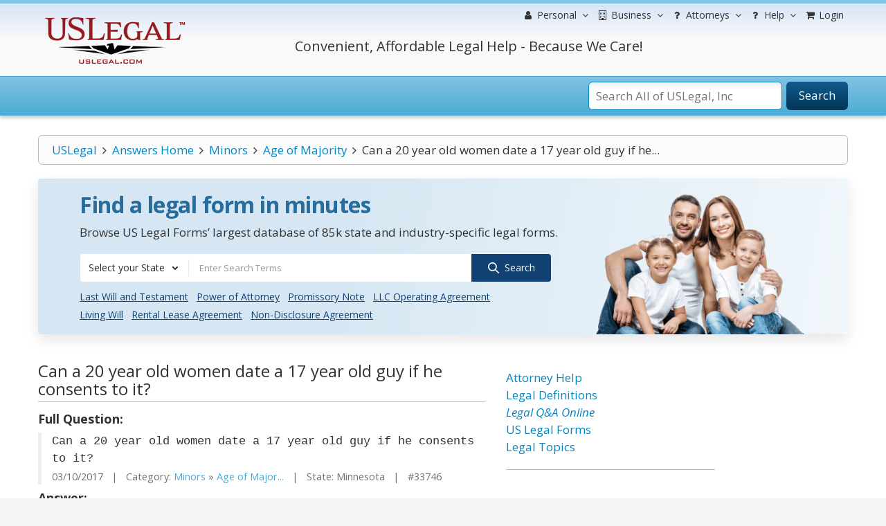

--- FILE ---
content_type: text/html; charset=utf-8
request_url: https://www.google.com/recaptcha/api2/aframe
body_size: -94
content:
<!DOCTYPE HTML><html><head><meta http-equiv="content-type" content="text/html; charset=UTF-8"></head><body><script nonce="w_T2NB7Qpjjss-vbYVE-Ww">/** Anti-fraud and anti-abuse applications only. See google.com/recaptcha */ try{var clients={'sodar':'https://pagead2.googlesyndication.com/pagead/sodar?'};window.addEventListener("message",function(a){try{if(a.source===window.parent){var b=JSON.parse(a.data);var c=clients[b['id']];if(c){var d=document.createElement('img');d.src=c+b['params']+'&rc='+(localStorage.getItem("rc::a")?sessionStorage.getItem("rc::b"):"");window.document.body.appendChild(d);sessionStorage.setItem("rc::e",parseInt(sessionStorage.getItem("rc::e")||0)+1);localStorage.setItem("rc::h",'1768926640364');}}}catch(b){}});window.parent.postMessage("_grecaptcha_ready", "*");}catch(b){}</script></body></html>

--- FILE ---
content_type: application/javascript
request_url: https://answers.uslegal.com/assets/js/vendor.bundle.js
body_size: 46742
content:
(window.webpackJsonpApp=window.webpackJsonpApp||[]).push([[0],{13:function(e,t){!function(t,n){"use strict";"object"===typeof e&&"object"===typeof e.exports?e.exports=t.document?n(t,!0):function(e){if(!e.document)throw new Error("jQuery requires a window with a document");return n(e)}:n(t)}("undefined"!==typeof window?window:this,(function(e,t){"use strict";var n=[],r=Object.getPrototypeOf,i=n.slice,o=n.flat?function(e){return n.flat.call(e)}:function(e){return n.concat.apply([],e)},s=n.push,a=n.indexOf,u={},l=u.toString,c=u.hasOwnProperty,f=c.toString,d=f.call(Object),p={},h=function(e){return"function"===typeof e&&"number"!==typeof e.nodeType},g=function(e){return null!=e&&e===e.window},m=e.document,v={type:!0,src:!0,nonce:!0,noModule:!0};function y(e,t,n){var r,i,o=(n=n||m).createElement("script");if(o.text=e,t)for(r in v)(i=t[r]||t.getAttribute&&t.getAttribute(r))&&o.setAttribute(r,i);n.head.appendChild(o).parentNode.removeChild(o)}function b(e){return null==e?e+"":"object"===typeof e||"function"===typeof e?u[l.call(e)]||"object":typeof e}var w=function(e,t){return new w.fn.init(e,t)};function x(e){var t=!!e&&"length"in e&&e.length,n=b(e);return!h(e)&&!g(e)&&("array"===n||0===t||"number"===typeof t&&t>0&&t-1 in e)}w.fn=w.prototype={jquery:"3.5.1",constructor:w,length:0,toArray:function(){return i.call(this)},get:function(e){return null==e?i.call(this):e<0?this[e+this.length]:this[e]},pushStack:function(e){var t=w.merge(this.constructor(),e);return t.prevObject=this,t},each:function(e){return w.each(this,e)},map:function(e){return this.pushStack(w.map(this,(function(t,n){return e.call(t,n,t)})))},slice:function(){return this.pushStack(i.apply(this,arguments))},first:function(){return this.eq(0)},last:function(){return this.eq(-1)},even:function(){return this.pushStack(w.grep(this,(function(e,t){return(t+1)%2})))},odd:function(){return this.pushStack(w.grep(this,(function(e,t){return t%2})))},eq:function(e){var t=this.length,n=+e+(e<0?t:0);return this.pushStack(n>=0&&n<t?[this[n]]:[])},end:function(){return this.prevObject||this.constructor()},push:s,sort:n.sort,splice:n.splice},w.extend=w.fn.extend=function(){var e,t,n,r,i,o,s=arguments[0]||{},a=1,u=arguments.length,l=!1;for("boolean"===typeof s&&(l=s,s=arguments[a]||{},a++),"object"===typeof s||h(s)||(s={}),a===u&&(s=this,a--);a<u;a++)if(null!=(e=arguments[a]))for(t in e)r=e[t],"__proto__"!==t&&s!==r&&(l&&r&&(w.isPlainObject(r)||(i=Array.isArray(r)))?(n=s[t],o=i&&!Array.isArray(n)?[]:i||w.isPlainObject(n)?n:{},i=!1,s[t]=w.extend(l,o,r)):void 0!==r&&(s[t]=r));return s},w.extend({expando:"jQuery"+("3.5.1"+Math.random()).replace(/\D/g,""),isReady:!0,error:function(e){throw new Error(e)},noop:function(){},isPlainObject:function(e){var t,n;return!(!e||"[object Object]"!==l.call(e))&&(!(t=r(e))||"function"===typeof(n=c.call(t,"constructor")&&t.constructor)&&f.call(n)===d)},isEmptyObject:function(e){var t;for(t in e)return!1;return!0},globalEval:function(e,t,n){y(e,{nonce:t&&t.nonce},n)},each:function(e,t){var n,r=0;if(x(e))for(n=e.length;r<n&&!1!==t.call(e[r],r,e[r]);r++);else for(r in e)if(!1===t.call(e[r],r,e[r]))break;return e},makeArray:function(e,t){var n=t||[];return null!=e&&(x(Object(e))?w.merge(n,"string"===typeof e?[e]:e):s.call(n,e)),n},inArray:function(e,t,n){return null==t?-1:a.call(t,e,n)},merge:function(e,t){for(var n=+t.length,r=0,i=e.length;r<n;r++)e[i++]=t[r];return e.length=i,e},grep:function(e,t,n){for(var r=[],i=0,o=e.length,s=!n;i<o;i++)!t(e[i],i)!==s&&r.push(e[i]);return r},map:function(e,t,n){var r,i,s=0,a=[];if(x(e))for(r=e.length;s<r;s++)null!=(i=t(e[s],s,n))&&a.push(i);else for(s in e)null!=(i=t(e[s],s,n))&&a.push(i);return o(a)},guid:1,support:p}),"function"===typeof Symbol&&(w.fn[Symbol.iterator]=n[Symbol.iterator]),w.each("Boolean Number String Function Array Date RegExp Object Error Symbol".split(" "),(function(e,t){u["[object "+t+"]"]=t.toLowerCase()}));var C=function(e){var t,n,r,i,o,s,a,u,l,c,f,d,p,h,g,m,v,y,b,w="sizzle"+1*new Date,x=e.document,C=0,_=0,T=ue(),E=ue(),A=ue(),S=ue(),k=function(e,t){return e===t&&(f=!0),0},F={}.hasOwnProperty,j=[],D=j.pop,N=j.push,O=j.push,q=j.slice,L=function(e,t){for(var n=0,r=e.length;n<r;n++)if(e[n]===t)return n;return-1},P="checked|selected|async|autofocus|autoplay|controls|defer|disabled|hidden|ismap|loop|multiple|open|readonly|required|scoped",R="[\\x20\\t\\r\\n\\f]",M="(?:\\\\[\\da-fA-F]{1,6}"+R+"?|\\\\[^\\r\\n\\f]|[\\w-]|[^\0-\\x7f])+",$="\\["+R+"*("+M+")(?:"+R+"*([*^$|!~]?=)"+R+"*(?:'((?:\\\\.|[^\\\\'])*)'|\"((?:\\\\.|[^\\\\\"])*)\"|("+M+"))|)"+R+"*\\]",I=":("+M+")(?:\\((('((?:\\\\.|[^\\\\'])*)'|\"((?:\\\\.|[^\\\\\"])*)\")|((?:\\\\.|[^\\\\()[\\]]|"+$+")*)|.*)\\)|)",H=new RegExp(R+"+","g"),V=new RegExp("^"+R+"+|((?:^|[^\\\\])(?:\\\\.)*)"+R+"+$","g"),z=new RegExp("^"+R+"*,"+R+"*"),W=new RegExp("^"+R+"*([>+~]|"+R+")"+R+"*"),B=new RegExp(R+"|>"),U=new RegExp(I),G=new RegExp("^"+M+"$"),X={ID:new RegExp("^#("+M+")"),CLASS:new RegExp("^\\.("+M+")"),TAG:new RegExp("^("+M+"|[*])"),ATTR:new RegExp("^"+$),PSEUDO:new RegExp("^"+I),CHILD:new RegExp("^:(only|first|last|nth|nth-last)-(child|of-type)(?:\\("+R+"*(even|odd|(([+-]|)(\\d*)n|)"+R+"*(?:([+-]|)"+R+"*(\\d+)|))"+R+"*\\)|)","i"),bool:new RegExp("^(?:"+P+")$","i"),needsContext:new RegExp("^"+R+"*[>+~]|:(even|odd|eq|gt|lt|nth|first|last)(?:\\("+R+"*((?:-\\d)?\\d*)"+R+"*\\)|)(?=[^-]|$)","i")},Z=/HTML$/i,Y=/^(?:input|select|textarea|button)$/i,J=/^h\d$/i,Q=/^[^{]+\{\s*\[native \w/,K=/^(?:#([\w-]+)|(\w+)|\.([\w-]+))$/,ee=/[+~]/,te=new RegExp("\\\\[\\da-fA-F]{1,6}"+R+"?|\\\\([^\\r\\n\\f])","g"),ne=function(e,t){var n="0x"+e.slice(1)-65536;return t||(n<0?String.fromCharCode(n+65536):String.fromCharCode(n>>10|55296,1023&n|56320))},re=/([\0-\x1f\x7f]|^-?\d)|^-$|[^\0-\x1f\x7f-\uFFFF\w-]/g,ie=function(e,t){return t?"\0"===e?"\ufffd":e.slice(0,-1)+"\\"+e.charCodeAt(e.length-1).toString(16)+" ":"\\"+e},oe=function(){d()},se=we((function(e){return!0===e.disabled&&"fieldset"===e.nodeName.toLowerCase()}),{dir:"parentNode",next:"legend"});try{O.apply(j=q.call(x.childNodes),x.childNodes),j[x.childNodes.length].nodeType}catch(Ee){O={apply:j.length?function(e,t){N.apply(e,q.call(t))}:function(e,t){for(var n=e.length,r=0;e[n++]=t[r++];);e.length=n-1}}}function ae(e,t,r,i){var o,a,l,c,f,h,v,y=t&&t.ownerDocument,x=t?t.nodeType:9;if(r=r||[],"string"!==typeof e||!e||1!==x&&9!==x&&11!==x)return r;if(!i&&(d(t),t=t||p,g)){if(11!==x&&(f=K.exec(e)))if(o=f[1]){if(9===x){if(!(l=t.getElementById(o)))return r;if(l.id===o)return r.push(l),r}else if(y&&(l=y.getElementById(o))&&b(t,l)&&l.id===o)return r.push(l),r}else{if(f[2])return O.apply(r,t.getElementsByTagName(e)),r;if((o=f[3])&&n.getElementsByClassName&&t.getElementsByClassName)return O.apply(r,t.getElementsByClassName(o)),r}if(n.qsa&&!S[e+" "]&&(!m||!m.test(e))&&(1!==x||"object"!==t.nodeName.toLowerCase())){if(v=e,y=t,1===x&&(B.test(e)||W.test(e))){for((y=ee.test(e)&&ve(t.parentNode)||t)===t&&n.scope||((c=t.getAttribute("id"))?c=c.replace(re,ie):t.setAttribute("id",c=w)),a=(h=s(e)).length;a--;)h[a]=(c?"#"+c:":scope")+" "+be(h[a]);v=h.join(",")}try{return O.apply(r,y.querySelectorAll(v)),r}catch(C){S(e,!0)}finally{c===w&&t.removeAttribute("id")}}}return u(e.replace(V,"$1"),t,r,i)}function ue(){var e=[];return function t(n,i){return e.push(n+" ")>r.cacheLength&&delete t[e.shift()],t[n+" "]=i}}function le(e){return e[w]=!0,e}function ce(e){var t=p.createElement("fieldset");try{return!!e(t)}catch(Ee){return!1}finally{t.parentNode&&t.parentNode.removeChild(t),t=null}}function fe(e,t){for(var n=e.split("|"),i=n.length;i--;)r.attrHandle[n[i]]=t}function de(e,t){var n=t&&e,r=n&&1===e.nodeType&&1===t.nodeType&&e.sourceIndex-t.sourceIndex;if(r)return r;if(n)for(;n=n.nextSibling;)if(n===t)return-1;return e?1:-1}function pe(e){return function(t){return"input"===t.nodeName.toLowerCase()&&t.type===e}}function he(e){return function(t){var n=t.nodeName.toLowerCase();return("input"===n||"button"===n)&&t.type===e}}function ge(e){return function(t){return"form"in t?t.parentNode&&!1===t.disabled?"label"in t?"label"in t.parentNode?t.parentNode.disabled===e:t.disabled===e:t.isDisabled===e||t.isDisabled!==!e&&se(t)===e:t.disabled===e:"label"in t&&t.disabled===e}}function me(e){return le((function(t){return t=+t,le((function(n,r){for(var i,o=e([],n.length,t),s=o.length;s--;)n[i=o[s]]&&(n[i]=!(r[i]=n[i]))}))}))}function ve(e){return e&&"undefined"!==typeof e.getElementsByTagName&&e}for(t in n=ae.support={},o=ae.isXML=function(e){var t=e.namespaceURI,n=(e.ownerDocument||e).documentElement;return!Z.test(t||n&&n.nodeName||"HTML")},d=ae.setDocument=function(e){var t,i,s=e?e.ownerDocument||e:x;return s!=p&&9===s.nodeType&&s.documentElement?(h=(p=s).documentElement,g=!o(p),x!=p&&(i=p.defaultView)&&i.top!==i&&(i.addEventListener?i.addEventListener("unload",oe,!1):i.attachEvent&&i.attachEvent("onunload",oe)),n.scope=ce((function(e){return h.appendChild(e).appendChild(p.createElement("div")),"undefined"!==typeof e.querySelectorAll&&!e.querySelectorAll(":scope fieldset div").length})),n.attributes=ce((function(e){return e.className="i",!e.getAttribute("className")})),n.getElementsByTagName=ce((function(e){return e.appendChild(p.createComment("")),!e.getElementsByTagName("*").length})),n.getElementsByClassName=Q.test(p.getElementsByClassName),n.getById=ce((function(e){return h.appendChild(e).id=w,!p.getElementsByName||!p.getElementsByName(w).length})),n.getById?(r.filter.ID=function(e){var t=e.replace(te,ne);return function(e){return e.getAttribute("id")===t}},r.find.ID=function(e,t){if("undefined"!==typeof t.getElementById&&g){var n=t.getElementById(e);return n?[n]:[]}}):(r.filter.ID=function(e){var t=e.replace(te,ne);return function(e){var n="undefined"!==typeof e.getAttributeNode&&e.getAttributeNode("id");return n&&n.value===t}},r.find.ID=function(e,t){if("undefined"!==typeof t.getElementById&&g){var n,r,i,o=t.getElementById(e);if(o){if((n=o.getAttributeNode("id"))&&n.value===e)return[o];for(i=t.getElementsByName(e),r=0;o=i[r++];)if((n=o.getAttributeNode("id"))&&n.value===e)return[o]}return[]}}),r.find.TAG=n.getElementsByTagName?function(e,t){return"undefined"!==typeof t.getElementsByTagName?t.getElementsByTagName(e):n.qsa?t.querySelectorAll(e):void 0}:function(e,t){var n,r=[],i=0,o=t.getElementsByTagName(e);if("*"===e){for(;n=o[i++];)1===n.nodeType&&r.push(n);return r}return o},r.find.CLASS=n.getElementsByClassName&&function(e,t){if("undefined"!==typeof t.getElementsByClassName&&g)return t.getElementsByClassName(e)},v=[],m=[],(n.qsa=Q.test(p.querySelectorAll))&&(ce((function(e){var t;h.appendChild(e).innerHTML="<a id='"+w+"'></a><select id='"+w+"-\r\\' msallowcapture=''><option selected=''></option></select>",e.querySelectorAll("[msallowcapture^='']").length&&m.push("[*^$]="+R+"*(?:''|\"\")"),e.querySelectorAll("[selected]").length||m.push("\\["+R+"*(?:value|"+P+")"),e.querySelectorAll("[id~="+w+"-]").length||m.push("~="),(t=p.createElement("input")).setAttribute("name",""),e.appendChild(t),e.querySelectorAll("[name='']").length||m.push("\\["+R+"*name"+R+"*="+R+"*(?:''|\"\")"),e.querySelectorAll(":checked").length||m.push(":checked"),e.querySelectorAll("a#"+w+"+*").length||m.push(".#.+[+~]"),e.querySelectorAll("\\\f"),m.push("[\\r\\n\\f]")})),ce((function(e){e.innerHTML="<a href='' disabled='disabled'></a><select disabled='disabled'><option/></select>";var t=p.createElement("input");t.setAttribute("type","hidden"),e.appendChild(t).setAttribute("name","D"),e.querySelectorAll("[name=d]").length&&m.push("name"+R+"*[*^$|!~]?="),2!==e.querySelectorAll(":enabled").length&&m.push(":enabled",":disabled"),h.appendChild(e).disabled=!0,2!==e.querySelectorAll(":disabled").length&&m.push(":enabled",":disabled"),e.querySelectorAll("*,:x"),m.push(",.*:")}))),(n.matchesSelector=Q.test(y=h.matches||h.webkitMatchesSelector||h.mozMatchesSelector||h.oMatchesSelector||h.msMatchesSelector))&&ce((function(e){n.disconnectedMatch=y.call(e,"*"),y.call(e,"[s!='']:x"),v.push("!=",I)})),m=m.length&&new RegExp(m.join("|")),v=v.length&&new RegExp(v.join("|")),t=Q.test(h.compareDocumentPosition),b=t||Q.test(h.contains)?function(e,t){var n=9===e.nodeType?e.documentElement:e,r=t&&t.parentNode;return e===r||!(!r||1!==r.nodeType||!(n.contains?n.contains(r):e.compareDocumentPosition&&16&e.compareDocumentPosition(r)))}:function(e,t){if(t)for(;t=t.parentNode;)if(t===e)return!0;return!1},k=t?function(e,t){if(e===t)return f=!0,0;var r=!e.compareDocumentPosition-!t.compareDocumentPosition;return r||(1&(r=(e.ownerDocument||e)==(t.ownerDocument||t)?e.compareDocumentPosition(t):1)||!n.sortDetached&&t.compareDocumentPosition(e)===r?e==p||e.ownerDocument==x&&b(x,e)?-1:t==p||t.ownerDocument==x&&b(x,t)?1:c?L(c,e)-L(c,t):0:4&r?-1:1)}:function(e,t){if(e===t)return f=!0,0;var n,r=0,i=e.parentNode,o=t.parentNode,s=[e],a=[t];if(!i||!o)return e==p?-1:t==p?1:i?-1:o?1:c?L(c,e)-L(c,t):0;if(i===o)return de(e,t);for(n=e;n=n.parentNode;)s.unshift(n);for(n=t;n=n.parentNode;)a.unshift(n);for(;s[r]===a[r];)r++;return r?de(s[r],a[r]):s[r]==x?-1:a[r]==x?1:0},p):p},ae.matches=function(e,t){return ae(e,null,null,t)},ae.matchesSelector=function(e,t){if(d(e),n.matchesSelector&&g&&!S[t+" "]&&(!v||!v.test(t))&&(!m||!m.test(t)))try{var r=y.call(e,t);if(r||n.disconnectedMatch||e.document&&11!==e.document.nodeType)return r}catch(Ee){S(t,!0)}return ae(t,p,null,[e]).length>0},ae.contains=function(e,t){return(e.ownerDocument||e)!=p&&d(e),b(e,t)},ae.attr=function(e,t){(e.ownerDocument||e)!=p&&d(e);var i=r.attrHandle[t.toLowerCase()],o=i&&F.call(r.attrHandle,t.toLowerCase())?i(e,t,!g):void 0;return void 0!==o?o:n.attributes||!g?e.getAttribute(t):(o=e.getAttributeNode(t))&&o.specified?o.value:null},ae.escape=function(e){return(e+"").replace(re,ie)},ae.error=function(e){throw new Error("Syntax error, unrecognized expression: "+e)},ae.uniqueSort=function(e){var t,r=[],i=0,o=0;if(f=!n.detectDuplicates,c=!n.sortStable&&e.slice(0),e.sort(k),f){for(;t=e[o++];)t===e[o]&&(i=r.push(o));for(;i--;)e.splice(r[i],1)}return c=null,e},i=ae.getText=function(e){var t,n="",r=0,o=e.nodeType;if(o){if(1===o||9===o||11===o){if("string"===typeof e.textContent)return e.textContent;for(e=e.firstChild;e;e=e.nextSibling)n+=i(e)}else if(3===o||4===o)return e.nodeValue}else for(;t=e[r++];)n+=i(t);return n},(r=ae.selectors={cacheLength:50,createPseudo:le,match:X,attrHandle:{},find:{},relative:{">":{dir:"parentNode",first:!0}," ":{dir:"parentNode"},"+":{dir:"previousSibling",first:!0},"~":{dir:"previousSibling"}},preFilter:{ATTR:function(e){return e[1]=e[1].replace(te,ne),e[3]=(e[3]||e[4]||e[5]||"").replace(te,ne),"~="===e[2]&&(e[3]=" "+e[3]+" "),e.slice(0,4)},CHILD:function(e){return e[1]=e[1].toLowerCase(),"nth"===e[1].slice(0,3)?(e[3]||ae.error(e[0]),e[4]=+(e[4]?e[5]+(e[6]||1):2*("even"===e[3]||"odd"===e[3])),e[5]=+(e[7]+e[8]||"odd"===e[3])):e[3]&&ae.error(e[0]),e},PSEUDO:function(e){var t,n=!e[6]&&e[2];return X.CHILD.test(e[0])?null:(e[3]?e[2]=e[4]||e[5]||"":n&&U.test(n)&&(t=s(n,!0))&&(t=n.indexOf(")",n.length-t)-n.length)&&(e[0]=e[0].slice(0,t),e[2]=n.slice(0,t)),e.slice(0,3))}},filter:{TAG:function(e){var t=e.replace(te,ne).toLowerCase();return"*"===e?function(){return!0}:function(e){return e.nodeName&&e.nodeName.toLowerCase()===t}},CLASS:function(e){var t=T[e+" "];return t||(t=new RegExp("(^|"+R+")"+e+"("+R+"|$)"))&&T(e,(function(e){return t.test("string"===typeof e.className&&e.className||"undefined"!==typeof e.getAttribute&&e.getAttribute("class")||"")}))},ATTR:function(e,t,n){return function(r){var i=ae.attr(r,e);return null==i?"!="===t:!t||(i+="","="===t?i===n:"!="===t?i!==n:"^="===t?n&&0===i.indexOf(n):"*="===t?n&&i.indexOf(n)>-1:"$="===t?n&&i.slice(-n.length)===n:"~="===t?(" "+i.replace(H," ")+" ").indexOf(n)>-1:"|="===t&&(i===n||i.slice(0,n.length+1)===n+"-"))}},CHILD:function(e,t,n,r,i){var o="nth"!==e.slice(0,3),s="last"!==e.slice(-4),a="of-type"===t;return 1===r&&0===i?function(e){return!!e.parentNode}:function(t,n,u){var l,c,f,d,p,h,g=o!==s?"nextSibling":"previousSibling",m=t.parentNode,v=a&&t.nodeName.toLowerCase(),y=!u&&!a,b=!1;if(m){if(o){for(;g;){for(d=t;d=d[g];)if(a?d.nodeName.toLowerCase()===v:1===d.nodeType)return!1;h=g="only"===e&&!h&&"nextSibling"}return!0}if(h=[s?m.firstChild:m.lastChild],s&&y){for(b=(p=(l=(c=(f=(d=m)[w]||(d[w]={}))[d.uniqueID]||(f[d.uniqueID]={}))[e]||[])[0]===C&&l[1])&&l[2],d=p&&m.childNodes[p];d=++p&&d&&d[g]||(b=p=0)||h.pop();)if(1===d.nodeType&&++b&&d===t){c[e]=[C,p,b];break}}else if(y&&(b=p=(l=(c=(f=(d=t)[w]||(d[w]={}))[d.uniqueID]||(f[d.uniqueID]={}))[e]||[])[0]===C&&l[1]),!1===b)for(;(d=++p&&d&&d[g]||(b=p=0)||h.pop())&&((a?d.nodeName.toLowerCase()!==v:1!==d.nodeType)||!++b||(y&&((c=(f=d[w]||(d[w]={}))[d.uniqueID]||(f[d.uniqueID]={}))[e]=[C,b]),d!==t)););return(b-=i)===r||b%r===0&&b/r>=0}}},PSEUDO:function(e,t){var n,i=r.pseudos[e]||r.setFilters[e.toLowerCase()]||ae.error("unsupported pseudo: "+e);return i[w]?i(t):i.length>1?(n=[e,e,"",t],r.setFilters.hasOwnProperty(e.toLowerCase())?le((function(e,n){for(var r,o=i(e,t),s=o.length;s--;)e[r=L(e,o[s])]=!(n[r]=o[s])})):function(e){return i(e,0,n)}):i}},pseudos:{not:le((function(e){var t=[],n=[],r=a(e.replace(V,"$1"));return r[w]?le((function(e,t,n,i){for(var o,s=r(e,null,i,[]),a=e.length;a--;)(o=s[a])&&(e[a]=!(t[a]=o))})):function(e,i,o){return t[0]=e,r(t,null,o,n),t[0]=null,!n.pop()}})),has:le((function(e){return function(t){return ae(e,t).length>0}})),contains:le((function(e){return e=e.replace(te,ne),function(t){return(t.textContent||i(t)).indexOf(e)>-1}})),lang:le((function(e){return G.test(e||"")||ae.error("unsupported lang: "+e),e=e.replace(te,ne).toLowerCase(),function(t){var n;do{if(n=g?t.lang:t.getAttribute("xml:lang")||t.getAttribute("lang"))return(n=n.toLowerCase())===e||0===n.indexOf(e+"-")}while((t=t.parentNode)&&1===t.nodeType);return!1}})),target:function(t){var n=e.location&&e.location.hash;return n&&n.slice(1)===t.id},root:function(e){return e===h},focus:function(e){return e===p.activeElement&&(!p.hasFocus||p.hasFocus())&&!!(e.type||e.href||~e.tabIndex)},enabled:ge(!1),disabled:ge(!0),checked:function(e){var t=e.nodeName.toLowerCase();return"input"===t&&!!e.checked||"option"===t&&!!e.selected},selected:function(e){return e.parentNode&&e.parentNode.selectedIndex,!0===e.selected},empty:function(e){for(e=e.firstChild;e;e=e.nextSibling)if(e.nodeType<6)return!1;return!0},parent:function(e){return!r.pseudos.empty(e)},header:function(e){return J.test(e.nodeName)},input:function(e){return Y.test(e.nodeName)},button:function(e){var t=e.nodeName.toLowerCase();return"input"===t&&"button"===e.type||"button"===t},text:function(e){var t;return"input"===e.nodeName.toLowerCase()&&"text"===e.type&&(null==(t=e.getAttribute("type"))||"text"===t.toLowerCase())},first:me((function(){return[0]})),last:me((function(e,t){return[t-1]})),eq:me((function(e,t,n){return[n<0?n+t:n]})),even:me((function(e,t){for(var n=0;n<t;n+=2)e.push(n);return e})),odd:me((function(e,t){for(var n=1;n<t;n+=2)e.push(n);return e})),lt:me((function(e,t,n){for(var r=n<0?n+t:n>t?t:n;--r>=0;)e.push(r);return e})),gt:me((function(e,t,n){for(var r=n<0?n+t:n;++r<t;)e.push(r);return e}))}}).pseudos.nth=r.pseudos.eq,{radio:!0,checkbox:!0,file:!0,password:!0,image:!0})r.pseudos[t]=pe(t);for(t in{submit:!0,reset:!0})r.pseudos[t]=he(t);function ye(){}function be(e){for(var t=0,n=e.length,r="";t<n;t++)r+=e[t].value;return r}function we(e,t,n){var r=t.dir,i=t.next,o=i||r,s=n&&"parentNode"===o,a=_++;return t.first?function(t,n,i){for(;t=t[r];)if(1===t.nodeType||s)return e(t,n,i);return!1}:function(t,n,u){var l,c,f,d=[C,a];if(u){for(;t=t[r];)if((1===t.nodeType||s)&&e(t,n,u))return!0}else for(;t=t[r];)if(1===t.nodeType||s)if(c=(f=t[w]||(t[w]={}))[t.uniqueID]||(f[t.uniqueID]={}),i&&i===t.nodeName.toLowerCase())t=t[r]||t;else{if((l=c[o])&&l[0]===C&&l[1]===a)return d[2]=l[2];if(c[o]=d,d[2]=e(t,n,u))return!0}return!1}}function xe(e){return e.length>1?function(t,n,r){for(var i=e.length;i--;)if(!e[i](t,n,r))return!1;return!0}:e[0]}function Ce(e,t,n,r,i){for(var o,s=[],a=0,u=e.length,l=null!=t;a<u;a++)(o=e[a])&&(n&&!n(o,r,i)||(s.push(o),l&&t.push(a)));return s}function _e(e,t,n,r,i,o){return r&&!r[w]&&(r=_e(r)),i&&!i[w]&&(i=_e(i,o)),le((function(o,s,a,u){var l,c,f,d=[],p=[],h=s.length,g=o||function(e,t,n){for(var r=0,i=t.length;r<i;r++)ae(e,t[r],n);return n}(t||"*",a.nodeType?[a]:a,[]),m=!e||!o&&t?g:Ce(g,d,e,a,u),v=n?i||(o?e:h||r)?[]:s:m;if(n&&n(m,v,a,u),r)for(l=Ce(v,p),r(l,[],a,u),c=l.length;c--;)(f=l[c])&&(v[p[c]]=!(m[p[c]]=f));if(o){if(i||e){if(i){for(l=[],c=v.length;c--;)(f=v[c])&&l.push(m[c]=f);i(null,v=[],l,u)}for(c=v.length;c--;)(f=v[c])&&(l=i?L(o,f):d[c])>-1&&(o[l]=!(s[l]=f))}}else v=Ce(v===s?v.splice(h,v.length):v),i?i(null,s,v,u):O.apply(s,v)}))}function Te(e){for(var t,n,i,o=e.length,s=r.relative[e[0].type],a=s||r.relative[" "],u=s?1:0,c=we((function(e){return e===t}),a,!0),f=we((function(e){return L(t,e)>-1}),a,!0),d=[function(e,n,r){var i=!s&&(r||n!==l)||((t=n).nodeType?c(e,n,r):f(e,n,r));return t=null,i}];u<o;u++)if(n=r.relative[e[u].type])d=[we(xe(d),n)];else{if((n=r.filter[e[u].type].apply(null,e[u].matches))[w]){for(i=++u;i<o&&!r.relative[e[i].type];i++);return _e(u>1&&xe(d),u>1&&be(e.slice(0,u-1).concat({value:" "===e[u-2].type?"*":""})).replace(V,"$1"),n,u<i&&Te(e.slice(u,i)),i<o&&Te(e=e.slice(i)),i<o&&be(e))}d.push(n)}return xe(d)}return ye.prototype=r.filters=r.pseudos,r.setFilters=new ye,s=ae.tokenize=function(e,t){var n,i,o,s,a,u,l,c=E[e+" "];if(c)return t?0:c.slice(0);for(a=e,u=[],l=r.preFilter;a;){for(s in n&&!(i=z.exec(a))||(i&&(a=a.slice(i[0].length)||a),u.push(o=[])),n=!1,(i=W.exec(a))&&(n=i.shift(),o.push({value:n,type:i[0].replace(V," ")}),a=a.slice(n.length)),r.filter)!(i=X[s].exec(a))||l[s]&&!(i=l[s](i))||(n=i.shift(),o.push({value:n,type:s,matches:i}),a=a.slice(n.length));if(!n)break}return t?a.length:a?ae.error(e):E(e,u).slice(0)},a=ae.compile=function(e,t){var n,i=[],o=[],a=A[e+" "];if(!a){for(t||(t=s(e)),n=t.length;n--;)(a=Te(t[n]))[w]?i.push(a):o.push(a);(a=A(e,function(e,t){var n=t.length>0,i=e.length>0,o=function(o,s,a,u,c){var f,h,m,v=0,y="0",b=o&&[],w=[],x=l,_=o||i&&r.find.TAG("*",c),T=C+=null==x?1:Math.random()||.1,E=_.length;for(c&&(l=s==p||s||c);y!==E&&null!=(f=_[y]);y++){if(i&&f){for(h=0,s||f.ownerDocument==p||(d(f),a=!g);m=e[h++];)if(m(f,s||p,a)){u.push(f);break}c&&(C=T)}n&&((f=!m&&f)&&v--,o&&b.push(f))}if(v+=y,n&&y!==v){for(h=0;m=t[h++];)m(b,w,s,a);if(o){if(v>0)for(;y--;)b[y]||w[y]||(w[y]=D.call(u));w=Ce(w)}O.apply(u,w),c&&!o&&w.length>0&&v+t.length>1&&ae.uniqueSort(u)}return c&&(C=T,l=x),b};return n?le(o):o}(o,i))).selector=e}return a},u=ae.select=function(e,t,n,i){var o,u,l,c,f,d="function"===typeof e&&e,p=!i&&s(e=d.selector||e);if(n=n||[],1===p.length){if((u=p[0]=p[0].slice(0)).length>2&&"ID"===(l=u[0]).type&&9===t.nodeType&&g&&r.relative[u[1].type]){if(!(t=(r.find.ID(l.matches[0].replace(te,ne),t)||[])[0]))return n;d&&(t=t.parentNode),e=e.slice(u.shift().value.length)}for(o=X.needsContext.test(e)?0:u.length;o--&&(l=u[o],!r.relative[c=l.type]);)if((f=r.find[c])&&(i=f(l.matches[0].replace(te,ne),ee.test(u[0].type)&&ve(t.parentNode)||t))){if(u.splice(o,1),!(e=i.length&&be(u)))return O.apply(n,i),n;break}}return(d||a(e,p))(i,t,!g,n,!t||ee.test(e)&&ve(t.parentNode)||t),n},n.sortStable=w.split("").sort(k).join("")===w,n.detectDuplicates=!!f,d(),n.sortDetached=ce((function(e){return 1&e.compareDocumentPosition(p.createElement("fieldset"))})),ce((function(e){return e.innerHTML="<a href='#'></a>","#"===e.firstChild.getAttribute("href")}))||fe("type|href|height|width",(function(e,t,n){if(!n)return e.getAttribute(t,"type"===t.toLowerCase()?1:2)})),n.attributes&&ce((function(e){return e.innerHTML="<input/>",e.firstChild.setAttribute("value",""),""===e.firstChild.getAttribute("value")}))||fe("value",(function(e,t,n){if(!n&&"input"===e.nodeName.toLowerCase())return e.defaultValue})),ce((function(e){return null==e.getAttribute("disabled")}))||fe(P,(function(e,t,n){var r;if(!n)return!0===e[t]?t.toLowerCase():(r=e.getAttributeNode(t))&&r.specified?r.value:null})),ae}(e);w.find=C,w.expr=C.selectors,w.expr[":"]=w.expr.pseudos,w.uniqueSort=w.unique=C.uniqueSort,w.text=C.getText,w.isXMLDoc=C.isXML,w.contains=C.contains,w.escapeSelector=C.escape;var _=function(e,t,n){for(var r=[],i=void 0!==n;(e=e[t])&&9!==e.nodeType;)if(1===e.nodeType){if(i&&w(e).is(n))break;r.push(e)}return r},T=function(e,t){for(var n=[];e;e=e.nextSibling)1===e.nodeType&&e!==t&&n.push(e);return n},E=w.expr.match.needsContext;function A(e,t){return e.nodeName&&e.nodeName.toLowerCase()===t.toLowerCase()}var S=/^<([a-z][^\/\0>:\x20\t\r\n\f]*)[\x20\t\r\n\f]*\/?>(?:<\/\1>|)$/i;function k(e,t,n){return h(t)?w.grep(e,(function(e,r){return!!t.call(e,r,e)!==n})):t.nodeType?w.grep(e,(function(e){return e===t!==n})):"string"!==typeof t?w.grep(e,(function(e){return a.call(t,e)>-1!==n})):w.filter(t,e,n)}w.filter=function(e,t,n){var r=t[0];return n&&(e=":not("+e+")"),1===t.length&&1===r.nodeType?w.find.matchesSelector(r,e)?[r]:[]:w.find.matches(e,w.grep(t,(function(e){return 1===e.nodeType})))},w.fn.extend({find:function(e){var t,n,r=this.length,i=this;if("string"!==typeof e)return this.pushStack(w(e).filter((function(){for(t=0;t<r;t++)if(w.contains(i[t],this))return!0})));for(n=this.pushStack([]),t=0;t<r;t++)w.find(e,i[t],n);return r>1?w.uniqueSort(n):n},filter:function(e){return this.pushStack(k(this,e||[],!1))},not:function(e){return this.pushStack(k(this,e||[],!0))},is:function(e){return!!k(this,"string"===typeof e&&E.test(e)?w(e):e||[],!1).length}});var F,j=/^(?:\s*(<[\w\W]+>)[^>]*|#([\w-]+))$/;(w.fn.init=function(e,t,n){var r,i;if(!e)return this;if(n=n||F,"string"===typeof e){if(!(r="<"===e[0]&&">"===e[e.length-1]&&e.length>=3?[null,e,null]:j.exec(e))||!r[1]&&t)return!t||t.jquery?(t||n).find(e):this.constructor(t).find(e);if(r[1]){if(t=t instanceof w?t[0]:t,w.merge(this,w.parseHTML(r[1],t&&t.nodeType?t.ownerDocument||t:m,!0)),S.test(r[1])&&w.isPlainObject(t))for(r in t)h(this[r])?this[r](t[r]):this.attr(r,t[r]);return this}return(i=m.getElementById(r[2]))&&(this[0]=i,this.length=1),this}return e.nodeType?(this[0]=e,this.length=1,this):h(e)?void 0!==n.ready?n.ready(e):e(w):w.makeArray(e,this)}).prototype=w.fn,F=w(m);var D=/^(?:parents|prev(?:Until|All))/,N={children:!0,contents:!0,next:!0,prev:!0};function O(e,t){for(;(e=e[t])&&1!==e.nodeType;);return e}w.fn.extend({has:function(e){var t=w(e,this),n=t.length;return this.filter((function(){for(var e=0;e<n;e++)if(w.contains(this,t[e]))return!0}))},closest:function(e,t){var n,r=0,i=this.length,o=[],s="string"!==typeof e&&w(e);if(!E.test(e))for(;r<i;r++)for(n=this[r];n&&n!==t;n=n.parentNode)if(n.nodeType<11&&(s?s.index(n)>-1:1===n.nodeType&&w.find.matchesSelector(n,e))){o.push(n);break}return this.pushStack(o.length>1?w.uniqueSort(o):o)},index:function(e){return e?"string"===typeof e?a.call(w(e),this[0]):a.call(this,e.jquery?e[0]:e):this[0]&&this[0].parentNode?this.first().prevAll().length:-1},add:function(e,t){return this.pushStack(w.uniqueSort(w.merge(this.get(),w(e,t))))},addBack:function(e){return this.add(null==e?this.prevObject:this.prevObject.filter(e))}}),w.each({parent:function(e){var t=e.parentNode;return t&&11!==t.nodeType?t:null},parents:function(e){return _(e,"parentNode")},parentsUntil:function(e,t,n){return _(e,"parentNode",n)},next:function(e){return O(e,"nextSibling")},prev:function(e){return O(e,"previousSibling")},nextAll:function(e){return _(e,"nextSibling")},prevAll:function(e){return _(e,"previousSibling")},nextUntil:function(e,t,n){return _(e,"nextSibling",n)},prevUntil:function(e,t,n){return _(e,"previousSibling",n)},siblings:function(e){return T((e.parentNode||{}).firstChild,e)},children:function(e){return T(e.firstChild)},contents:function(e){return null!=e.contentDocument&&r(e.contentDocument)?e.contentDocument:(A(e,"template")&&(e=e.content||e),w.merge([],e.childNodes))}},(function(e,t){w.fn[e]=function(n,r){var i=w.map(this,t,n);return"Until"!==e.slice(-5)&&(r=n),r&&"string"===typeof r&&(i=w.filter(r,i)),this.length>1&&(N[e]||w.uniqueSort(i),D.test(e)&&i.reverse()),this.pushStack(i)}}));var q=/[^\x20\t\r\n\f]+/g;function L(e){return e}function P(e){throw e}function R(e,t,n,r){var i;try{e&&h(i=e.promise)?i.call(e).done(t).fail(n):e&&h(i=e.then)?i.call(e,t,n):t.apply(void 0,[e].slice(r))}catch(e){n.apply(void 0,[e])}}w.Callbacks=function(e){e="string"===typeof e?function(e){var t={};return w.each(e.match(q)||[],(function(e,n){t[n]=!0})),t}(e):w.extend({},e);var t,n,r,i,o=[],s=[],a=-1,u=function(){for(i=i||e.once,r=t=!0;s.length;a=-1)for(n=s.shift();++a<o.length;)!1===o[a].apply(n[0],n[1])&&e.stopOnFalse&&(a=o.length,n=!1);e.memory||(n=!1),t=!1,i&&(o=n?[]:"")},l={add:function(){return o&&(n&&!t&&(a=o.length-1,s.push(n)),function t(n){w.each(n,(function(n,r){h(r)?e.unique&&l.has(r)||o.push(r):r&&r.length&&"string"!==b(r)&&t(r)}))}(arguments),n&&!t&&u()),this},remove:function(){return w.each(arguments,(function(e,t){for(var n;(n=w.inArray(t,o,n))>-1;)o.splice(n,1),n<=a&&a--})),this},has:function(e){return e?w.inArray(e,o)>-1:o.length>0},empty:function(){return o&&(o=[]),this},disable:function(){return i=s=[],o=n="",this},disabled:function(){return!o},lock:function(){return i=s=[],n||t||(o=n=""),this},locked:function(){return!!i},fireWith:function(e,n){return i||(n=[e,(n=n||[]).slice?n.slice():n],s.push(n),t||u()),this},fire:function(){return l.fireWith(this,arguments),this},fired:function(){return!!r}};return l},w.extend({Deferred:function(t){var n=[["notify","progress",w.Callbacks("memory"),w.Callbacks("memory"),2],["resolve","done",w.Callbacks("once memory"),w.Callbacks("once memory"),0,"resolved"],["reject","fail",w.Callbacks("once memory"),w.Callbacks("once memory"),1,"rejected"]],r="pending",i={state:function(){return r},always:function(){return o.done(arguments).fail(arguments),this},catch:function(e){return i.then(null,e)},pipe:function(){var e=arguments;return w.Deferred((function(t){w.each(n,(function(n,r){var i=h(e[r[4]])&&e[r[4]];o[r[1]]((function(){var e=i&&i.apply(this,arguments);e&&h(e.promise)?e.promise().progress(t.notify).done(t.resolve).fail(t.reject):t[r[0]+"With"](this,i?[e]:arguments)}))})),e=null})).promise()},then:function(t,r,i){var o=0;function s(t,n,r,i){return function(){var a=this,u=arguments,l=function(){var e,l;if(!(t<o)){if((e=r.apply(a,u))===n.promise())throw new TypeError("Thenable self-resolution");l=e&&("object"===typeof e||"function"===typeof e)&&e.then,h(l)?i?l.call(e,s(o,n,L,i),s(o,n,P,i)):(o++,l.call(e,s(o,n,L,i),s(o,n,P,i),s(o,n,L,n.notifyWith))):(r!==L&&(a=void 0,u=[e]),(i||n.resolveWith)(a,u))}},c=i?l:function(){try{l()}catch(e){w.Deferred.exceptionHook&&w.Deferred.exceptionHook(e,c.stackTrace),t+1>=o&&(r!==P&&(a=void 0,u=[e]),n.rejectWith(a,u))}};t?c():(w.Deferred.getStackHook&&(c.stackTrace=w.Deferred.getStackHook()),e.setTimeout(c))}}return w.Deferred((function(e){n[0][3].add(s(0,e,h(i)?i:L,e.notifyWith)),n[1][3].add(s(0,e,h(t)?t:L)),n[2][3].add(s(0,e,h(r)?r:P))})).promise()},promise:function(e){return null!=e?w.extend(e,i):i}},o={};return w.each(n,(function(e,t){var s=t[2],a=t[5];i[t[1]]=s.add,a&&s.add((function(){r=a}),n[3-e][2].disable,n[3-e][3].disable,n[0][2].lock,n[0][3].lock),s.add(t[3].fire),o[t[0]]=function(){return o[t[0]+"With"](this===o?void 0:this,arguments),this},o[t[0]+"With"]=s.fireWith})),i.promise(o),t&&t.call(o,o),o},when:function(e){var t=arguments.length,n=t,r=Array(n),o=i.call(arguments),s=w.Deferred(),a=function(e){return function(n){r[e]=this,o[e]=arguments.length>1?i.call(arguments):n,--t||s.resolveWith(r,o)}};if(t<=1&&(R(e,s.done(a(n)).resolve,s.reject,!t),"pending"===s.state()||h(o[n]&&o[n].then)))return s.then();for(;n--;)R(o[n],a(n),s.reject);return s.promise()}});var M=/^(Eval|Internal|Range|Reference|Syntax|Type|URI)Error$/;w.Deferred.exceptionHook=function(t,n){e.console&&e.console.warn&&t&&M.test(t.name)&&e.console.warn("jQuery.Deferred exception: "+t.message,t.stack,n)},w.readyException=function(t){e.setTimeout((function(){throw t}))};var $=w.Deferred();function I(){m.removeEventListener("DOMContentLoaded",I),e.removeEventListener("load",I),w.ready()}w.fn.ready=function(e){return $.then(e).catch((function(e){w.readyException(e)})),this},w.extend({isReady:!1,readyWait:1,ready:function(e){(!0===e?--w.readyWait:w.isReady)||(w.isReady=!0,!0!==e&&--w.readyWait>0||$.resolveWith(m,[w]))}}),w.ready.then=$.then,"complete"===m.readyState||"loading"!==m.readyState&&!m.documentElement.doScroll?e.setTimeout(w.ready):(m.addEventListener("DOMContentLoaded",I),e.addEventListener("load",I));var H=function(e,t,n,r,i,o,s){var a=0,u=e.length,l=null==n;if("object"===b(n))for(a in i=!0,n)H(e,t,a,n[a],!0,o,s);else if(void 0!==r&&(i=!0,h(r)||(s=!0),l&&(s?(t.call(e,r),t=null):(l=t,t=function(e,t,n){return l.call(w(e),n)})),t))for(;a<u;a++)t(e[a],n,s?r:r.call(e[a],a,t(e[a],n)));return i?e:l?t.call(e):u?t(e[0],n):o},V=/^-ms-/,z=/-([a-z])/g;function W(e,t){return t.toUpperCase()}function B(e){return e.replace(V,"ms-").replace(z,W)}var U=function(e){return 1===e.nodeType||9===e.nodeType||!+e.nodeType};function G(){this.expando=w.expando+G.uid++}G.uid=1,G.prototype={cache:function(e){var t=e[this.expando];return t||(t={},U(e)&&(e.nodeType?e[this.expando]=t:Object.defineProperty(e,this.expando,{value:t,configurable:!0}))),t},set:function(e,t,n){var r,i=this.cache(e);if("string"===typeof t)i[B(t)]=n;else for(r in t)i[B(r)]=t[r];return i},get:function(e,t){return void 0===t?this.cache(e):e[this.expando]&&e[this.expando][B(t)]},access:function(e,t,n){return void 0===t||t&&"string"===typeof t&&void 0===n?this.get(e,t):(this.set(e,t,n),void 0!==n?n:t)},remove:function(e,t){var n,r=e[this.expando];if(void 0!==r){if(void 0!==t){n=(t=Array.isArray(t)?t.map(B):(t=B(t))in r?[t]:t.match(q)||[]).length;for(;n--;)delete r[t[n]]}(void 0===t||w.isEmptyObject(r))&&(e.nodeType?e[this.expando]=void 0:delete e[this.expando])}},hasData:function(e){var t=e[this.expando];return void 0!==t&&!w.isEmptyObject(t)}};var X=new G,Z=new G,Y=/^(?:\{[\w\W]*\}|\[[\w\W]*\])$/,J=/[A-Z]/g;function Q(e,t,n){var r;if(void 0===n&&1===e.nodeType)if(r="data-"+t.replace(J,"-$&").toLowerCase(),"string"===typeof(n=e.getAttribute(r))){try{n=function(e){return"true"===e||"false"!==e&&("null"===e?null:e===+e+""?+e:Y.test(e)?JSON.parse(e):e)}(n)}catch(i){}Z.set(e,t,n)}else n=void 0;return n}w.extend({hasData:function(e){return Z.hasData(e)||X.hasData(e)},data:function(e,t,n){return Z.access(e,t,n)},removeData:function(e,t){Z.remove(e,t)},_data:function(e,t,n){return X.access(e,t,n)},_removeData:function(e,t){X.remove(e,t)}}),w.fn.extend({data:function(e,t){var n,r,i,o=this[0],s=o&&o.attributes;if(void 0===e){if(this.length&&(i=Z.get(o),1===o.nodeType&&!X.get(o,"hasDataAttrs"))){for(n=s.length;n--;)s[n]&&0===(r=s[n].name).indexOf("data-")&&(r=B(r.slice(5)),Q(o,r,i[r]));X.set(o,"hasDataAttrs",!0)}return i}return"object"===typeof e?this.each((function(){Z.set(this,e)})):H(this,(function(t){var n;if(o&&void 0===t)return void 0!==(n=Z.get(o,e))||void 0!==(n=Q(o,e))?n:void 0;this.each((function(){Z.set(this,e,t)}))}),null,t,arguments.length>1,null,!0)},removeData:function(e){return this.each((function(){Z.remove(this,e)}))}}),w.extend({queue:function(e,t,n){var r;if(e)return t=(t||"fx")+"queue",r=X.get(e,t),n&&(!r||Array.isArray(n)?r=X.access(e,t,w.makeArray(n)):r.push(n)),r||[]},dequeue:function(e,t){t=t||"fx";var n=w.queue(e,t),r=n.length,i=n.shift(),o=w._queueHooks(e,t);"inprogress"===i&&(i=n.shift(),r--),i&&("fx"===t&&n.unshift("inprogress"),delete o.stop,i.call(e,(function(){w.dequeue(e,t)}),o)),!r&&o&&o.empty.fire()},_queueHooks:function(e,t){var n=t+"queueHooks";return X.get(e,n)||X.access(e,n,{empty:w.Callbacks("once memory").add((function(){X.remove(e,[t+"queue",n])}))})}}),w.fn.extend({queue:function(e,t){var n=2;return"string"!==typeof e&&(t=e,e="fx",n--),arguments.length<n?w.queue(this[0],e):void 0===t?this:this.each((function(){var n=w.queue(this,e,t);w._queueHooks(this,e),"fx"===e&&"inprogress"!==n[0]&&w.dequeue(this,e)}))},dequeue:function(e){return this.each((function(){w.dequeue(this,e)}))},clearQueue:function(e){return this.queue(e||"fx",[])},promise:function(e,t){var n,r=1,i=w.Deferred(),o=this,s=this.length,a=function(){--r||i.resolveWith(o,[o])};for("string"!==typeof e&&(t=e,e=void 0),e=e||"fx";s--;)(n=X.get(o[s],e+"queueHooks"))&&n.empty&&(r++,n.empty.add(a));return a(),i.promise(t)}});var K=/[+-]?(?:\d*\.|)\d+(?:[eE][+-]?\d+|)/.source,ee=new RegExp("^(?:([+-])=|)("+K+")([a-z%]*)$","i"),te=["Top","Right","Bottom","Left"],ne=m.documentElement,re=function(e){return w.contains(e.ownerDocument,e)},ie={composed:!0};ne.getRootNode&&(re=function(e){return w.contains(e.ownerDocument,e)||e.getRootNode(ie)===e.ownerDocument});var oe=function(e,t){return"none"===(e=t||e).style.display||""===e.style.display&&re(e)&&"none"===w.css(e,"display")};function se(e,t,n,r){var i,o,s=20,a=r?function(){return r.cur()}:function(){return w.css(e,t,"")},u=a(),l=n&&n[3]||(w.cssNumber[t]?"":"px"),c=e.nodeType&&(w.cssNumber[t]||"px"!==l&&+u)&&ee.exec(w.css(e,t));if(c&&c[3]!==l){for(u/=2,l=l||c[3],c=+u||1;s--;)w.style(e,t,c+l),(1-o)*(1-(o=a()/u||.5))<=0&&(s=0),c/=o;c*=2,w.style(e,t,c+l),n=n||[]}return n&&(c=+c||+u||0,i=n[1]?c+(n[1]+1)*n[2]:+n[2],r&&(r.unit=l,r.start=c,r.end=i)),i}var ae={};function ue(e){var t,n=e.ownerDocument,r=e.nodeName,i=ae[r];return i||(t=n.body.appendChild(n.createElement(r)),i=w.css(t,"display"),t.parentNode.removeChild(t),"none"===i&&(i="block"),ae[r]=i,i)}function le(e,t){for(var n,r,i=[],o=0,s=e.length;o<s;o++)(r=e[o]).style&&(n=r.style.display,t?("none"===n&&(i[o]=X.get(r,"display")||null,i[o]||(r.style.display="")),""===r.style.display&&oe(r)&&(i[o]=ue(r))):"none"!==n&&(i[o]="none",X.set(r,"display",n)));for(o=0;o<s;o++)null!=i[o]&&(e[o].style.display=i[o]);return e}w.fn.extend({show:function(){return le(this,!0)},hide:function(){return le(this)},toggle:function(e){return"boolean"===typeof e?e?this.show():this.hide():this.each((function(){oe(this)?w(this).show():w(this).hide()}))}});var ce=/^(?:checkbox|radio)$/i,fe=/<([a-z][^\/\0>\x20\t\r\n\f]*)/i,de=/^$|^module$|\/(?:java|ecma)script/i;!function(){var e=m.createDocumentFragment().appendChild(m.createElement("div")),t=m.createElement("input");t.setAttribute("type","radio"),t.setAttribute("checked","checked"),t.setAttribute("name","t"),e.appendChild(t),p.checkClone=e.cloneNode(!0).cloneNode(!0).lastChild.checked,e.innerHTML="<textarea>x</textarea>",p.noCloneChecked=!!e.cloneNode(!0).lastChild.defaultValue,e.innerHTML="<option></option>",p.option=!!e.lastChild}();var pe={thead:[1,"<table>","</table>"],col:[2,"<table><colgroup>","</colgroup></table>"],tr:[2,"<table><tbody>","</tbody></table>"],td:[3,"<table><tbody><tr>","</tr></tbody></table>"],_default:[0,"",""]};function he(e,t){var n;return n="undefined"!==typeof e.getElementsByTagName?e.getElementsByTagName(t||"*"):"undefined"!==typeof e.querySelectorAll?e.querySelectorAll(t||"*"):[],void 0===t||t&&A(e,t)?w.merge([e],n):n}function ge(e,t){for(var n=0,r=e.length;n<r;n++)X.set(e[n],"globalEval",!t||X.get(t[n],"globalEval"))}pe.tbody=pe.tfoot=pe.colgroup=pe.caption=pe.thead,pe.th=pe.td,p.option||(pe.optgroup=pe.option=[1,"<select multiple='multiple'>","</select>"]);var me=/<|&#?\w+;/;function ve(e,t,n,r,i){for(var o,s,a,u,l,c,f=t.createDocumentFragment(),d=[],p=0,h=e.length;p<h;p++)if((o=e[p])||0===o)if("object"===b(o))w.merge(d,o.nodeType?[o]:o);else if(me.test(o)){for(s=s||f.appendChild(t.createElement("div")),a=(fe.exec(o)||["",""])[1].toLowerCase(),u=pe[a]||pe._default,s.innerHTML=u[1]+w.htmlPrefilter(o)+u[2],c=u[0];c--;)s=s.lastChild;w.merge(d,s.childNodes),(s=f.firstChild).textContent=""}else d.push(t.createTextNode(o));for(f.textContent="",p=0;o=d[p++];)if(r&&w.inArray(o,r)>-1)i&&i.push(o);else if(l=re(o),s=he(f.appendChild(o),"script"),l&&ge(s),n)for(c=0;o=s[c++];)de.test(o.type||"")&&n.push(o);return f}var ye=/^key/,be=/^(?:mouse|pointer|contextmenu|drag|drop)|click/,we=/^([^.]*)(?:\.(.+)|)/;function xe(){return!0}function Ce(){return!1}function _e(e,t){return e===function(){try{return m.activeElement}catch(e){}}()===("focus"===t)}function Te(e,t,n,r,i,o){var s,a;if("object"===typeof t){for(a in"string"!==typeof n&&(r=r||n,n=void 0),t)Te(e,a,n,r,t[a],o);return e}if(null==r&&null==i?(i=n,r=n=void 0):null==i&&("string"===typeof n?(i=r,r=void 0):(i=r,r=n,n=void 0)),!1===i)i=Ce;else if(!i)return e;return 1===o&&(s=i,(i=function(e){return w().off(e),s.apply(this,arguments)}).guid=s.guid||(s.guid=w.guid++)),e.each((function(){w.event.add(this,t,i,r,n)}))}function Ee(e,t,n){n?(X.set(e,t,!1),w.event.add(e,t,{namespace:!1,handler:function(e){var r,o,s=X.get(this,t);if(1&e.isTrigger&&this[t]){if(s.length)(w.event.special[t]||{}).delegateType&&e.stopPropagation();else if(s=i.call(arguments),X.set(this,t,s),r=n(this,t),this[t](),s!==(o=X.get(this,t))||r?X.set(this,t,!1):o={},s!==o)return e.stopImmediatePropagation(),e.preventDefault(),o.value}else s.length&&(X.set(this,t,{value:w.event.trigger(w.extend(s[0],w.Event.prototype),s.slice(1),this)}),e.stopImmediatePropagation())}})):void 0===X.get(e,t)&&w.event.add(e,t,xe)}w.event={global:{},add:function(e,t,n,r,i){var o,s,a,u,l,c,f,d,p,h,g,m=X.get(e);if(U(e))for(n.handler&&(n=(o=n).handler,i=o.selector),i&&w.find.matchesSelector(ne,i),n.guid||(n.guid=w.guid++),(u=m.events)||(u=m.events=Object.create(null)),(s=m.handle)||(s=m.handle=function(t){return"undefined"!==typeof w&&w.event.triggered!==t.type?w.event.dispatch.apply(e,arguments):void 0}),l=(t=(t||"").match(q)||[""]).length;l--;)p=g=(a=we.exec(t[l])||[])[1],h=(a[2]||"").split(".").sort(),p&&(f=w.event.special[p]||{},p=(i?f.delegateType:f.bindType)||p,f=w.event.special[p]||{},c=w.extend({type:p,origType:g,data:r,handler:n,guid:n.guid,selector:i,needsContext:i&&w.expr.match.needsContext.test(i),namespace:h.join(".")},o),(d=u[p])||((d=u[p]=[]).delegateCount=0,f.setup&&!1!==f.setup.call(e,r,h,s)||e.addEventListener&&e.addEventListener(p,s)),f.add&&(f.add.call(e,c),c.handler.guid||(c.handler.guid=n.guid)),i?d.splice(d.delegateCount++,0,c):d.push(c),w.event.global[p]=!0)},remove:function(e,t,n,r,i){var o,s,a,u,l,c,f,d,p,h,g,m=X.hasData(e)&&X.get(e);if(m&&(u=m.events)){for(l=(t=(t||"").match(q)||[""]).length;l--;)if(p=g=(a=we.exec(t[l])||[])[1],h=(a[2]||"").split(".").sort(),p){for(f=w.event.special[p]||{},d=u[p=(r?f.delegateType:f.bindType)||p]||[],a=a[2]&&new RegExp("(^|\\.)"+h.join("\\.(?:.*\\.|)")+"(\\.|$)"),s=o=d.length;o--;)c=d[o],!i&&g!==c.origType||n&&n.guid!==c.guid||a&&!a.test(c.namespace)||r&&r!==c.selector&&("**"!==r||!c.selector)||(d.splice(o,1),c.selector&&d.delegateCount--,f.remove&&f.remove.call(e,c));s&&!d.length&&(f.teardown&&!1!==f.teardown.call(e,h,m.handle)||w.removeEvent(e,p,m.handle),delete u[p])}else for(p in u)w.event.remove(e,p+t[l],n,r,!0);w.isEmptyObject(u)&&X.remove(e,"handle events")}},dispatch:function(e){var t,n,r,i,o,s,a=new Array(arguments.length),u=w.event.fix(e),l=(X.get(this,"events")||Object.create(null))[u.type]||[],c=w.event.special[u.type]||{};for(a[0]=u,t=1;t<arguments.length;t++)a[t]=arguments[t];if(u.delegateTarget=this,!c.preDispatch||!1!==c.preDispatch.call(this,u)){for(s=w.event.handlers.call(this,u,l),t=0;(i=s[t++])&&!u.isPropagationStopped();)for(u.currentTarget=i.elem,n=0;(o=i.handlers[n++])&&!u.isImmediatePropagationStopped();)u.rnamespace&&!1!==o.namespace&&!u.rnamespace.test(o.namespace)||(u.handleObj=o,u.data=o.data,void 0!==(r=((w.event.special[o.origType]||{}).handle||o.handler).apply(i.elem,a))&&!1===(u.result=r)&&(u.preventDefault(),u.stopPropagation()));return c.postDispatch&&c.postDispatch.call(this,u),u.result}},handlers:function(e,t){var n,r,i,o,s,a=[],u=t.delegateCount,l=e.target;if(u&&l.nodeType&&!("click"===e.type&&e.button>=1))for(;l!==this;l=l.parentNode||this)if(1===l.nodeType&&("click"!==e.type||!0!==l.disabled)){for(o=[],s={},n=0;n<u;n++)void 0===s[i=(r=t[n]).selector+" "]&&(s[i]=r.needsContext?w(i,this).index(l)>-1:w.find(i,this,null,[l]).length),s[i]&&o.push(r);o.length&&a.push({elem:l,handlers:o})}return l=this,u<t.length&&a.push({elem:l,handlers:t.slice(u)}),a},addProp:function(e,t){Object.defineProperty(w.Event.prototype,e,{enumerable:!0,configurable:!0,get:h(t)?function(){if(this.originalEvent)return t(this.originalEvent)}:function(){if(this.originalEvent)return this.originalEvent[e]},set:function(t){Object.defineProperty(this,e,{enumerable:!0,configurable:!0,writable:!0,value:t})}})},fix:function(e){return e[w.expando]?e:new w.Event(e)},special:{load:{noBubble:!0},click:{setup:function(e){var t=this||e;return ce.test(t.type)&&t.click&&A(t,"input")&&Ee(t,"click",xe),!1},trigger:function(e){var t=this||e;return ce.test(t.type)&&t.click&&A(t,"input")&&Ee(t,"click"),!0},_default:function(e){var t=e.target;return ce.test(t.type)&&t.click&&A(t,"input")&&X.get(t,"click")||A(t,"a")}},beforeunload:{postDispatch:function(e){void 0!==e.result&&e.originalEvent&&(e.originalEvent.returnValue=e.result)}}}},w.removeEvent=function(e,t,n){e.removeEventListener&&e.removeEventListener(t,n)},w.Event=function(e,t){if(!(this instanceof w.Event))return new w.Event(e,t);e&&e.type?(this.originalEvent=e,this.type=e.type,this.isDefaultPrevented=e.defaultPrevented||void 0===e.defaultPrevented&&!1===e.returnValue?xe:Ce,this.target=e.target&&3===e.target.nodeType?e.target.parentNode:e.target,this.currentTarget=e.currentTarget,this.relatedTarget=e.relatedTarget):this.type=e,t&&w.extend(this,t),this.timeStamp=e&&e.timeStamp||Date.now(),this[w.expando]=!0},w.Event.prototype={constructor:w.Event,isDefaultPrevented:Ce,isPropagationStopped:Ce,isImmediatePropagationStopped:Ce,isSimulated:!1,preventDefault:function(){var e=this.originalEvent;this.isDefaultPrevented=xe,e&&!this.isSimulated&&e.preventDefault()},stopPropagation:function(){var e=this.originalEvent;this.isPropagationStopped=xe,e&&!this.isSimulated&&e.stopPropagation()},stopImmediatePropagation:function(){var e=this.originalEvent;this.isImmediatePropagationStopped=xe,e&&!this.isSimulated&&e.stopImmediatePropagation(),this.stopPropagation()}},w.each({altKey:!0,bubbles:!0,cancelable:!0,changedTouches:!0,ctrlKey:!0,detail:!0,eventPhase:!0,metaKey:!0,pageX:!0,pageY:!0,shiftKey:!0,view:!0,char:!0,code:!0,charCode:!0,key:!0,keyCode:!0,button:!0,buttons:!0,clientX:!0,clientY:!0,offsetX:!0,offsetY:!0,pointerId:!0,pointerType:!0,screenX:!0,screenY:!0,targetTouches:!0,toElement:!0,touches:!0,which:function(e){var t=e.button;return null==e.which&&ye.test(e.type)?null!=e.charCode?e.charCode:e.keyCode:!e.which&&void 0!==t&&be.test(e.type)?1&t?1:2&t?3:4&t?2:0:e.which}},w.event.addProp),w.each({focus:"focusin",blur:"focusout"},(function(e,t){w.event.special[e]={setup:function(){return Ee(this,e,_e),!1},trigger:function(){return Ee(this,e),!0},delegateType:t}})),w.each({mouseenter:"mouseover",mouseleave:"mouseout",pointerenter:"pointerover",pointerleave:"pointerout"},(function(e,t){w.event.special[e]={delegateType:t,bindType:t,handle:function(e){var n,r=this,i=e.relatedTarget,o=e.handleObj;return i&&(i===r||w.contains(r,i))||(e.type=o.origType,n=o.handler.apply(this,arguments),e.type=t),n}}})),w.fn.extend({on:function(e,t,n,r){return Te(this,e,t,n,r)},one:function(e,t,n,r){return Te(this,e,t,n,r,1)},off:function(e,t,n){var r,i;if(e&&e.preventDefault&&e.handleObj)return r=e.handleObj,w(e.delegateTarget).off(r.namespace?r.origType+"."+r.namespace:r.origType,r.selector,r.handler),this;if("object"===typeof e){for(i in e)this.off(i,t,e[i]);return this}return!1!==t&&"function"!==typeof t||(n=t,t=void 0),!1===n&&(n=Ce),this.each((function(){w.event.remove(this,e,n,t)}))}});var Ae=/<script|<style|<link/i,Se=/checked\s*(?:[^=]|=\s*.checked.)/i,ke=/^\s*<!(?:\[CDATA\[|--)|(?:\]\]|--)>\s*$/g;function Fe(e,t){return A(e,"table")&&A(11!==t.nodeType?t:t.firstChild,"tr")&&w(e).children("tbody")[0]||e}function je(e){return e.type=(null!==e.getAttribute("type"))+"/"+e.type,e}function De(e){return"true/"===(e.type||"").slice(0,5)?e.type=e.type.slice(5):e.removeAttribute("type"),e}function Ne(e,t){var n,r,i,o,s,a;if(1===t.nodeType){if(X.hasData(e)&&(a=X.get(e).events))for(i in X.remove(t,"handle events"),a)for(n=0,r=a[i].length;n<r;n++)w.event.add(t,i,a[i][n]);Z.hasData(e)&&(o=Z.access(e),s=w.extend({},o),Z.set(t,s))}}function Oe(e,t){var n=t.nodeName.toLowerCase();"input"===n&&ce.test(e.type)?t.checked=e.checked:"input"!==n&&"textarea"!==n||(t.defaultValue=e.defaultValue)}function qe(e,t,n,r){t=o(t);var i,s,a,u,l,c,f=0,d=e.length,g=d-1,m=t[0],v=h(m);if(v||d>1&&"string"===typeof m&&!p.checkClone&&Se.test(m))return e.each((function(i){var o=e.eq(i);v&&(t[0]=m.call(this,i,o.html())),qe(o,t,n,r)}));if(d&&(s=(i=ve(t,e[0].ownerDocument,!1,e,r)).firstChild,1===i.childNodes.length&&(i=s),s||r)){for(u=(a=w.map(he(i,"script"),je)).length;f<d;f++)l=i,f!==g&&(l=w.clone(l,!0,!0),u&&w.merge(a,he(l,"script"))),n.call(e[f],l,f);if(u)for(c=a[a.length-1].ownerDocument,w.map(a,De),f=0;f<u;f++)l=a[f],de.test(l.type||"")&&!X.access(l,"globalEval")&&w.contains(c,l)&&(l.src&&"module"!==(l.type||"").toLowerCase()?w._evalUrl&&!l.noModule&&w._evalUrl(l.src,{nonce:l.nonce||l.getAttribute("nonce")},c):y(l.textContent.replace(ke,""),l,c))}return e}function Le(e,t,n){for(var r,i=t?w.filter(t,e):e,o=0;null!=(r=i[o]);o++)n||1!==r.nodeType||w.cleanData(he(r)),r.parentNode&&(n&&re(r)&&ge(he(r,"script")),r.parentNode.removeChild(r));return e}w.extend({htmlPrefilter:function(e){return e},clone:function(e,t,n){var r,i,o,s,a=e.cloneNode(!0),u=re(e);if(!p.noCloneChecked&&(1===e.nodeType||11===e.nodeType)&&!w.isXMLDoc(e))for(s=he(a),r=0,i=(o=he(e)).length;r<i;r++)Oe(o[r],s[r]);if(t)if(n)for(o=o||he(e),s=s||he(a),r=0,i=o.length;r<i;r++)Ne(o[r],s[r]);else Ne(e,a);return(s=he(a,"script")).length>0&&ge(s,!u&&he(e,"script")),a},cleanData:function(e){for(var t,n,r,i=w.event.special,o=0;void 0!==(n=e[o]);o++)if(U(n)){if(t=n[X.expando]){if(t.events)for(r in t.events)i[r]?w.event.remove(n,r):w.removeEvent(n,r,t.handle);n[X.expando]=void 0}n[Z.expando]&&(n[Z.expando]=void 0)}}}),w.fn.extend({detach:function(e){return Le(this,e,!0)},remove:function(e){return Le(this,e)},text:function(e){return H(this,(function(e){return void 0===e?w.text(this):this.empty().each((function(){1!==this.nodeType&&11!==this.nodeType&&9!==this.nodeType||(this.textContent=e)}))}),null,e,arguments.length)},append:function(){return qe(this,arguments,(function(e){1!==this.nodeType&&11!==this.nodeType&&9!==this.nodeType||Fe(this,e).appendChild(e)}))},prepend:function(){return qe(this,arguments,(function(e){if(1===this.nodeType||11===this.nodeType||9===this.nodeType){var t=Fe(this,e);t.insertBefore(e,t.firstChild)}}))},before:function(){return qe(this,arguments,(function(e){this.parentNode&&this.parentNode.insertBefore(e,this)}))},after:function(){return qe(this,arguments,(function(e){this.parentNode&&this.parentNode.insertBefore(e,this.nextSibling)}))},empty:function(){for(var e,t=0;null!=(e=this[t]);t++)1===e.nodeType&&(w.cleanData(he(e,!1)),e.textContent="");return this},clone:function(e,t){return e=null!=e&&e,t=null==t?e:t,this.map((function(){return w.clone(this,e,t)}))},html:function(e){return H(this,(function(e){var t=this[0]||{},n=0,r=this.length;if(void 0===e&&1===t.nodeType)return t.innerHTML;if("string"===typeof e&&!Ae.test(e)&&!pe[(fe.exec(e)||["",""])[1].toLowerCase()]){e=w.htmlPrefilter(e);try{for(;n<r;n++)1===(t=this[n]||{}).nodeType&&(w.cleanData(he(t,!1)),t.innerHTML=e);t=0}catch(i){}}t&&this.empty().append(e)}),null,e,arguments.length)},replaceWith:function(){var e=[];return qe(this,arguments,(function(t){var n=this.parentNode;w.inArray(this,e)<0&&(w.cleanData(he(this)),n&&n.replaceChild(t,this))}),e)}}),w.each({appendTo:"append",prependTo:"prepend",insertBefore:"before",insertAfter:"after",replaceAll:"replaceWith"},(function(e,t){w.fn[e]=function(e){for(var n,r=[],i=w(e),o=i.length-1,a=0;a<=o;a++)n=a===o?this:this.clone(!0),w(i[a])[t](n),s.apply(r,n.get());return this.pushStack(r)}}));var Pe=new RegExp("^("+K+")(?!px)[a-z%]+$","i"),Re=function(t){var n=t.ownerDocument.defaultView;return n&&n.opener||(n=e),n.getComputedStyle(t)},Me=function(e,t,n){var r,i,o={};for(i in t)o[i]=e.style[i],e.style[i]=t[i];for(i in r=n.call(e),t)e.style[i]=o[i];return r},$e=new RegExp(te.join("|"),"i");function Ie(e,t,n){var r,i,o,s,a=e.style;return(n=n||Re(e))&&(""!==(s=n.getPropertyValue(t)||n[t])||re(e)||(s=w.style(e,t)),!p.pixelBoxStyles()&&Pe.test(s)&&$e.test(t)&&(r=a.width,i=a.minWidth,o=a.maxWidth,a.minWidth=a.maxWidth=a.width=s,s=n.width,a.width=r,a.minWidth=i,a.maxWidth=o)),void 0!==s?s+"":s}function He(e,t){return{get:function(){if(!e())return(this.get=t).apply(this,arguments);delete this.get}}}!function(){function t(){if(c){l.style.cssText="position:absolute;left:-11111px;width:60px;margin-top:1px;padding:0;border:0",c.style.cssText="position:relative;display:block;box-sizing:border-box;overflow:scroll;margin:auto;border:1px;padding:1px;width:60%;top:1%",ne.appendChild(l).appendChild(c);var t=e.getComputedStyle(c);r="1%"!==t.top,u=12===n(t.marginLeft),c.style.right="60%",s=36===n(t.right),i=36===n(t.width),c.style.position="absolute",o=12===n(c.offsetWidth/3),ne.removeChild(l),c=null}}function n(e){return Math.round(parseFloat(e))}var r,i,o,s,a,u,l=m.createElement("div"),c=m.createElement("div");c.style&&(c.style.backgroundClip="content-box",c.cloneNode(!0).style.backgroundClip="",p.clearCloneStyle="content-box"===c.style.backgroundClip,w.extend(p,{boxSizingReliable:function(){return t(),i},pixelBoxStyles:function(){return t(),s},pixelPosition:function(){return t(),r},reliableMarginLeft:function(){return t(),u},scrollboxSize:function(){return t(),o},reliableTrDimensions:function(){var t,n,r,i;return null==a&&(t=m.createElement("table"),n=m.createElement("tr"),r=m.createElement("div"),t.style.cssText="position:absolute;left:-11111px",n.style.height="1px",r.style.height="9px",ne.appendChild(t).appendChild(n).appendChild(r),i=e.getComputedStyle(n),a=parseInt(i.height)>3,ne.removeChild(t)),a}}))}();var Ve=["Webkit","Moz","ms"],ze=m.createElement("div").style,We={};function Be(e){var t=w.cssProps[e]||We[e];return t||(e in ze?e:We[e]=function(e){for(var t=e[0].toUpperCase()+e.slice(1),n=Ve.length;n--;)if((e=Ve[n]+t)in ze)return e}(e)||e)}var Ue=/^(none|table(?!-c[ea]).+)/,Ge=/^--/,Xe={position:"absolute",visibility:"hidden",display:"block"},Ze={letterSpacing:"0",fontWeight:"400"};function Ye(e,t,n){var r=ee.exec(t);return r?Math.max(0,r[2]-(n||0))+(r[3]||"px"):t}function Je(e,t,n,r,i,o){var s="width"===t?1:0,a=0,u=0;if(n===(r?"border":"content"))return 0;for(;s<4;s+=2)"margin"===n&&(u+=w.css(e,n+te[s],!0,i)),r?("content"===n&&(u-=w.css(e,"padding"+te[s],!0,i)),"margin"!==n&&(u-=w.css(e,"border"+te[s]+"Width",!0,i))):(u+=w.css(e,"padding"+te[s],!0,i),"padding"!==n?u+=w.css(e,"border"+te[s]+"Width",!0,i):a+=w.css(e,"border"+te[s]+"Width",!0,i));return!r&&o>=0&&(u+=Math.max(0,Math.ceil(e["offset"+t[0].toUpperCase()+t.slice(1)]-o-u-a-.5))||0),u}function Qe(e,t,n){var r=Re(e),i=(!p.boxSizingReliable()||n)&&"border-box"===w.css(e,"boxSizing",!1,r),o=i,s=Ie(e,t,r),a="offset"+t[0].toUpperCase()+t.slice(1);if(Pe.test(s)){if(!n)return s;s="auto"}return(!p.boxSizingReliable()&&i||!p.reliableTrDimensions()&&A(e,"tr")||"auto"===s||!parseFloat(s)&&"inline"===w.css(e,"display",!1,r))&&e.getClientRects().length&&(i="border-box"===w.css(e,"boxSizing",!1,r),(o=a in e)&&(s=e[a])),(s=parseFloat(s)||0)+Je(e,t,n||(i?"border":"content"),o,r,s)+"px"}function Ke(e,t,n,r,i){return new Ke.prototype.init(e,t,n,r,i)}w.extend({cssHooks:{opacity:{get:function(e,t){if(t){var n=Ie(e,"opacity");return""===n?"1":n}}}},cssNumber:{animationIterationCount:!0,columnCount:!0,fillOpacity:!0,flexGrow:!0,flexShrink:!0,fontWeight:!0,gridArea:!0,gridColumn:!0,gridColumnEnd:!0,gridColumnStart:!0,gridRow:!0,gridRowEnd:!0,gridRowStart:!0,lineHeight:!0,opacity:!0,order:!0,orphans:!0,widows:!0,zIndex:!0,zoom:!0},cssProps:{},style:function(e,t,n,r){if(e&&3!==e.nodeType&&8!==e.nodeType&&e.style){var i,o,s,a=B(t),u=Ge.test(t),l=e.style;if(u||(t=Be(a)),s=w.cssHooks[t]||w.cssHooks[a],void 0===n)return s&&"get"in s&&void 0!==(i=s.get(e,!1,r))?i:l[t];"string"===(o=typeof n)&&(i=ee.exec(n))&&i[1]&&(n=se(e,t,i),o="number"),null!=n&&n===n&&("number"!==o||u||(n+=i&&i[3]||(w.cssNumber[a]?"":"px")),p.clearCloneStyle||""!==n||0!==t.indexOf("background")||(l[t]="inherit"),s&&"set"in s&&void 0===(n=s.set(e,n,r))||(u?l.setProperty(t,n):l[t]=n))}},css:function(e,t,n,r){var i,o,s,a=B(t);return Ge.test(t)||(t=Be(a)),(s=w.cssHooks[t]||w.cssHooks[a])&&"get"in s&&(i=s.get(e,!0,n)),void 0===i&&(i=Ie(e,t,r)),"normal"===i&&t in Ze&&(i=Ze[t]),""===n||n?(o=parseFloat(i),!0===n||isFinite(o)?o||0:i):i}}),w.each(["height","width"],(function(e,t){w.cssHooks[t]={get:function(e,n,r){if(n)return!Ue.test(w.css(e,"display"))||e.getClientRects().length&&e.getBoundingClientRect().width?Qe(e,t,r):Me(e,Xe,(function(){return Qe(e,t,r)}))},set:function(e,n,r){var i,o=Re(e),s=!p.scrollboxSize()&&"absolute"===o.position,a=(s||r)&&"border-box"===w.css(e,"boxSizing",!1,o),u=r?Je(e,t,r,a,o):0;return a&&s&&(u-=Math.ceil(e["offset"+t[0].toUpperCase()+t.slice(1)]-parseFloat(o[t])-Je(e,t,"border",!1,o)-.5)),u&&(i=ee.exec(n))&&"px"!==(i[3]||"px")&&(e.style[t]=n,n=w.css(e,t)),Ye(0,n,u)}}})),w.cssHooks.marginLeft=He(p.reliableMarginLeft,(function(e,t){if(t)return(parseFloat(Ie(e,"marginLeft"))||e.getBoundingClientRect().left-Me(e,{marginLeft:0},(function(){return e.getBoundingClientRect().left})))+"px"})),w.each({margin:"",padding:"",border:"Width"},(function(e,t){w.cssHooks[e+t]={expand:function(n){for(var r=0,i={},o="string"===typeof n?n.split(" "):[n];r<4;r++)i[e+te[r]+t]=o[r]||o[r-2]||o[0];return i}},"margin"!==e&&(w.cssHooks[e+t].set=Ye)})),w.fn.extend({css:function(e,t){return H(this,(function(e,t,n){var r,i,o={},s=0;if(Array.isArray(t)){for(r=Re(e),i=t.length;s<i;s++)o[t[s]]=w.css(e,t[s],!1,r);return o}return void 0!==n?w.style(e,t,n):w.css(e,t)}),e,t,arguments.length>1)}}),w.Tween=Ke,Ke.prototype={constructor:Ke,init:function(e,t,n,r,i,o){this.elem=e,this.prop=n,this.easing=i||w.easing._default,this.options=t,this.start=this.now=this.cur(),this.end=r,this.unit=o||(w.cssNumber[n]?"":"px")},cur:function(){var e=Ke.propHooks[this.prop];return e&&e.get?e.get(this):Ke.propHooks._default.get(this)},run:function(e){var t,n=Ke.propHooks[this.prop];return this.options.duration?this.pos=t=w.easing[this.easing](e,this.options.duration*e,0,1,this.options.duration):this.pos=t=e,this.now=(this.end-this.start)*t+this.start,this.options.step&&this.options.step.call(this.elem,this.now,this),n&&n.set?n.set(this):Ke.propHooks._default.set(this),this}},Ke.prototype.init.prototype=Ke.prototype,Ke.propHooks={_default:{get:function(e){var t;return 1!==e.elem.nodeType||null!=e.elem[e.prop]&&null==e.elem.style[e.prop]?e.elem[e.prop]:(t=w.css(e.elem,e.prop,""))&&"auto"!==t?t:0},set:function(e){w.fx.step[e.prop]?w.fx.step[e.prop](e):1!==e.elem.nodeType||!w.cssHooks[e.prop]&&null==e.elem.style[Be(e.prop)]?e.elem[e.prop]=e.now:w.style(e.elem,e.prop,e.now+e.unit)}}},Ke.propHooks.scrollTop=Ke.propHooks.scrollLeft={set:function(e){e.elem.nodeType&&e.elem.parentNode&&(e.elem[e.prop]=e.now)}},w.easing={linear:function(e){return e},swing:function(e){return.5-Math.cos(e*Math.PI)/2},_default:"swing"},w.fx=Ke.prototype.init,w.fx.step={};var et,tt,nt=/^(?:toggle|show|hide)$/,rt=/queueHooks$/;function it(){tt&&(!1===m.hidden&&e.requestAnimationFrame?e.requestAnimationFrame(it):e.setTimeout(it,w.fx.interval),w.fx.tick())}function ot(){return e.setTimeout((function(){et=void 0})),et=Date.now()}function st(e,t){var n,r=0,i={height:e};for(t=t?1:0;r<4;r+=2-t)i["margin"+(n=te[r])]=i["padding"+n]=e;return t&&(i.opacity=i.width=e),i}function at(e,t,n){for(var r,i=(ut.tweeners[t]||[]).concat(ut.tweeners["*"]),o=0,s=i.length;o<s;o++)if(r=i[o].call(n,t,e))return r}function ut(e,t,n){var r,i,o=0,s=ut.prefilters.length,a=w.Deferred().always((function(){delete u.elem})),u=function(){if(i)return!1;for(var t=et||ot(),n=Math.max(0,l.startTime+l.duration-t),r=1-(n/l.duration||0),o=0,s=l.tweens.length;o<s;o++)l.tweens[o].run(r);return a.notifyWith(e,[l,r,n]),r<1&&s?n:(s||a.notifyWith(e,[l,1,0]),a.resolveWith(e,[l]),!1)},l=a.promise({elem:e,props:w.extend({},t),opts:w.extend(!0,{specialEasing:{},easing:w.easing._default},n),originalProperties:t,originalOptions:n,startTime:et||ot(),duration:n.duration,tweens:[],createTween:function(t,n){var r=w.Tween(e,l.opts,t,n,l.opts.specialEasing[t]||l.opts.easing);return l.tweens.push(r),r},stop:function(t){var n=0,r=t?l.tweens.length:0;if(i)return this;for(i=!0;n<r;n++)l.tweens[n].run(1);return t?(a.notifyWith(e,[l,1,0]),a.resolveWith(e,[l,t])):a.rejectWith(e,[l,t]),this}}),c=l.props;for(!function(e,t){var n,r,i,o,s;for(n in e)if(i=t[r=B(n)],o=e[n],Array.isArray(o)&&(i=o[1],o=e[n]=o[0]),n!==r&&(e[r]=o,delete e[n]),(s=w.cssHooks[r])&&"expand"in s)for(n in o=s.expand(o),delete e[r],o)n in e||(e[n]=o[n],t[n]=i);else t[r]=i}(c,l.opts.specialEasing);o<s;o++)if(r=ut.prefilters[o].call(l,e,c,l.opts))return h(r.stop)&&(w._queueHooks(l.elem,l.opts.queue).stop=r.stop.bind(r)),r;return w.map(c,at,l),h(l.opts.start)&&l.opts.start.call(e,l),l.progress(l.opts.progress).done(l.opts.done,l.opts.complete).fail(l.opts.fail).always(l.opts.always),w.fx.timer(w.extend(u,{elem:e,anim:l,queue:l.opts.queue})),l}w.Animation=w.extend(ut,{tweeners:{"*":[function(e,t){var n=this.createTween(e,t);return se(n.elem,e,ee.exec(t),n),n}]},tweener:function(e,t){h(e)?(t=e,e=["*"]):e=e.match(q);for(var n,r=0,i=e.length;r<i;r++)n=e[r],ut.tweeners[n]=ut.tweeners[n]||[],ut.tweeners[n].unshift(t)},prefilters:[function(e,t,n){var r,i,o,s,a,u,l,c,f="width"in t||"height"in t,d=this,p={},h=e.style,g=e.nodeType&&oe(e),m=X.get(e,"fxshow");for(r in n.queue||(null==(s=w._queueHooks(e,"fx")).unqueued&&(s.unqueued=0,a=s.empty.fire,s.empty.fire=function(){s.unqueued||a()}),s.unqueued++,d.always((function(){d.always((function(){s.unqueued--,w.queue(e,"fx").length||s.empty.fire()}))}))),t)if(i=t[r],nt.test(i)){if(delete t[r],o=o||"toggle"===i,i===(g?"hide":"show")){if("show"!==i||!m||void 0===m[r])continue;g=!0}p[r]=m&&m[r]||w.style(e,r)}if((u=!w.isEmptyObject(t))||!w.isEmptyObject(p))for(r in f&&1===e.nodeType&&(n.overflow=[h.overflow,h.overflowX,h.overflowY],null==(l=m&&m.display)&&(l=X.get(e,"display")),"none"===(c=w.css(e,"display"))&&(l?c=l:(le([e],!0),l=e.style.display||l,c=w.css(e,"display"),le([e]))),("inline"===c||"inline-block"===c&&null!=l)&&"none"===w.css(e,"float")&&(u||(d.done((function(){h.display=l})),null==l&&(c=h.display,l="none"===c?"":c)),h.display="inline-block")),n.overflow&&(h.overflow="hidden",d.always((function(){h.overflow=n.overflow[0],h.overflowX=n.overflow[1],h.overflowY=n.overflow[2]}))),u=!1,p)u||(m?"hidden"in m&&(g=m.hidden):m=X.access(e,"fxshow",{display:l}),o&&(m.hidden=!g),g&&le([e],!0),d.done((function(){for(r in g||le([e]),X.remove(e,"fxshow"),p)w.style(e,r,p[r])}))),u=at(g?m[r]:0,r,d),r in m||(m[r]=u.start,g&&(u.end=u.start,u.start=0))}],prefilter:function(e,t){t?ut.prefilters.unshift(e):ut.prefilters.push(e)}}),w.speed=function(e,t,n){var r=e&&"object"===typeof e?w.extend({},e):{complete:n||!n&&t||h(e)&&e,duration:e,easing:n&&t||t&&!h(t)&&t};return w.fx.off?r.duration=0:"number"!==typeof r.duration&&(r.duration in w.fx.speeds?r.duration=w.fx.speeds[r.duration]:r.duration=w.fx.speeds._default),null!=r.queue&&!0!==r.queue||(r.queue="fx"),r.old=r.complete,r.complete=function(){h(r.old)&&r.old.call(this),r.queue&&w.dequeue(this,r.queue)},r},w.fn.extend({fadeTo:function(e,t,n,r){return this.filter(oe).css("opacity",0).show().end().animate({opacity:t},e,n,r)},animate:function(e,t,n,r){var i=w.isEmptyObject(e),o=w.speed(t,n,r),s=function(){var t=ut(this,w.extend({},e),o);(i||X.get(this,"finish"))&&t.stop(!0)};return s.finish=s,i||!1===o.queue?this.each(s):this.queue(o.queue,s)},stop:function(e,t,n){var r=function(e){var t=e.stop;delete e.stop,t(n)};return"string"!==typeof e&&(n=t,t=e,e=void 0),t&&this.queue(e||"fx",[]),this.each((function(){var t=!0,i=null!=e&&e+"queueHooks",o=w.timers,s=X.get(this);if(i)s[i]&&s[i].stop&&r(s[i]);else for(i in s)s[i]&&s[i].stop&&rt.test(i)&&r(s[i]);for(i=o.length;i--;)o[i].elem!==this||null!=e&&o[i].queue!==e||(o[i].anim.stop(n),t=!1,o.splice(i,1));!t&&n||w.dequeue(this,e)}))},finish:function(e){return!1!==e&&(e=e||"fx"),this.each((function(){var t,n=X.get(this),r=n[e+"queue"],i=n[e+"queueHooks"],o=w.timers,s=r?r.length:0;for(n.finish=!0,w.queue(this,e,[]),i&&i.stop&&i.stop.call(this,!0),t=o.length;t--;)o[t].elem===this&&o[t].queue===e&&(o[t].anim.stop(!0),o.splice(t,1));for(t=0;t<s;t++)r[t]&&r[t].finish&&r[t].finish.call(this);delete n.finish}))}}),w.each(["toggle","show","hide"],(function(e,t){var n=w.fn[t];w.fn[t]=function(e,r,i){return null==e||"boolean"===typeof e?n.apply(this,arguments):this.animate(st(t,!0),e,r,i)}})),w.each({slideDown:st("show"),slideUp:st("hide"),slideToggle:st("toggle"),fadeIn:{opacity:"show"},fadeOut:{opacity:"hide"},fadeToggle:{opacity:"toggle"}},(function(e,t){w.fn[e]=function(e,n,r){return this.animate(t,e,n,r)}})),w.timers=[],w.fx.tick=function(){var e,t=0,n=w.timers;for(et=Date.now();t<n.length;t++)(e=n[t])()||n[t]!==e||n.splice(t--,1);n.length||w.fx.stop(),et=void 0},w.fx.timer=function(e){w.timers.push(e),w.fx.start()},w.fx.interval=13,w.fx.start=function(){tt||(tt=!0,it())},w.fx.stop=function(){tt=null},w.fx.speeds={slow:600,fast:200,_default:400},w.fn.delay=function(t,n){return t=w.fx&&w.fx.speeds[t]||t,n=n||"fx",this.queue(n,(function(n,r){var i=e.setTimeout(n,t);r.stop=function(){e.clearTimeout(i)}}))},function(){var e=m.createElement("input"),t=m.createElement("select").appendChild(m.createElement("option"));e.type="checkbox",p.checkOn=""!==e.value,p.optSelected=t.selected,(e=m.createElement("input")).value="t",e.type="radio",p.radioValue="t"===e.value}();var lt,ct=w.expr.attrHandle;w.fn.extend({attr:function(e,t){return H(this,w.attr,e,t,arguments.length>1)},removeAttr:function(e){return this.each((function(){w.removeAttr(this,e)}))}}),w.extend({attr:function(e,t,n){var r,i,o=e.nodeType;if(3!==o&&8!==o&&2!==o)return"undefined"===typeof e.getAttribute?w.prop(e,t,n):(1===o&&w.isXMLDoc(e)||(i=w.attrHooks[t.toLowerCase()]||(w.expr.match.bool.test(t)?lt:void 0)),void 0!==n?null===n?void w.removeAttr(e,t):i&&"set"in i&&void 0!==(r=i.set(e,n,t))?r:(e.setAttribute(t,n+""),n):i&&"get"in i&&null!==(r=i.get(e,t))?r:null==(r=w.find.attr(e,t))?void 0:r)},attrHooks:{type:{set:function(e,t){if(!p.radioValue&&"radio"===t&&A(e,"input")){var n=e.value;return e.setAttribute("type",t),n&&(e.value=n),t}}}},removeAttr:function(e,t){var n,r=0,i=t&&t.match(q);if(i&&1===e.nodeType)for(;n=i[r++];)e.removeAttribute(n)}}),lt={set:function(e,t,n){return!1===t?w.removeAttr(e,n):e.setAttribute(n,n),n}},w.each(w.expr.match.bool.source.match(/\w+/g),(function(e,t){var n=ct[t]||w.find.attr;ct[t]=function(e,t,r){var i,o,s=t.toLowerCase();return r||(o=ct[s],ct[s]=i,i=null!=n(e,t,r)?s:null,ct[s]=o),i}}));var ft=/^(?:input|select|textarea|button)$/i,dt=/^(?:a|area)$/i;function pt(e){return(e.match(q)||[]).join(" ")}function ht(e){return e.getAttribute&&e.getAttribute("class")||""}function gt(e){return Array.isArray(e)?e:"string"===typeof e&&e.match(q)||[]}w.fn.extend({prop:function(e,t){return H(this,w.prop,e,t,arguments.length>1)},removeProp:function(e){return this.each((function(){delete this[w.propFix[e]||e]}))}}),w.extend({prop:function(e,t,n){var r,i,o=e.nodeType;if(3!==o&&8!==o&&2!==o)return 1===o&&w.isXMLDoc(e)||(t=w.propFix[t]||t,i=w.propHooks[t]),void 0!==n?i&&"set"in i&&void 0!==(r=i.set(e,n,t))?r:e[t]=n:i&&"get"in i&&null!==(r=i.get(e,t))?r:e[t]},propHooks:{tabIndex:{get:function(e){var t=w.find.attr(e,"tabindex");return t?parseInt(t,10):ft.test(e.nodeName)||dt.test(e.nodeName)&&e.href?0:-1}}},propFix:{for:"htmlFor",class:"className"}}),p.optSelected||(w.propHooks.selected={get:function(e){var t=e.parentNode;return t&&t.parentNode&&t.parentNode.selectedIndex,null},set:function(e){var t=e.parentNode;t&&(t.selectedIndex,t.parentNode&&t.parentNode.selectedIndex)}}),w.each(["tabIndex","readOnly","maxLength","cellSpacing","cellPadding","rowSpan","colSpan","useMap","frameBorder","contentEditable"],(function(){w.propFix[this.toLowerCase()]=this})),w.fn.extend({addClass:function(e){var t,n,r,i,o,s,a,u=0;if(h(e))return this.each((function(t){w(this).addClass(e.call(this,t,ht(this)))}));if((t=gt(e)).length)for(;n=this[u++];)if(i=ht(n),r=1===n.nodeType&&" "+pt(i)+" "){for(s=0;o=t[s++];)r.indexOf(" "+o+" ")<0&&(r+=o+" ");i!==(a=pt(r))&&n.setAttribute("class",a)}return this},removeClass:function(e){var t,n,r,i,o,s,a,u=0;if(h(e))return this.each((function(t){w(this).removeClass(e.call(this,t,ht(this)))}));if(!arguments.length)return this.attr("class","");if((t=gt(e)).length)for(;n=this[u++];)if(i=ht(n),r=1===n.nodeType&&" "+pt(i)+" "){for(s=0;o=t[s++];)for(;r.indexOf(" "+o+" ")>-1;)r=r.replace(" "+o+" "," ");i!==(a=pt(r))&&n.setAttribute("class",a)}return this},toggleClass:function(e,t){var n=typeof e,r="string"===n||Array.isArray(e);return"boolean"===typeof t&&r?t?this.addClass(e):this.removeClass(e):h(e)?this.each((function(n){w(this).toggleClass(e.call(this,n,ht(this),t),t)})):this.each((function(){var t,i,o,s;if(r)for(i=0,o=w(this),s=gt(e);t=s[i++];)o.hasClass(t)?o.removeClass(t):o.addClass(t);else void 0!==e&&"boolean"!==n||((t=ht(this))&&X.set(this,"__className__",t),this.setAttribute&&this.setAttribute("class",t||!1===e?"":X.get(this,"__className__")||""))}))},hasClass:function(e){var t,n,r=0;for(t=" "+e+" ";n=this[r++];)if(1===n.nodeType&&(" "+pt(ht(n))+" ").indexOf(t)>-1)return!0;return!1}});var mt=/\r/g;w.fn.extend({val:function(e){var t,n,r,i=this[0];return arguments.length?(r=h(e),this.each((function(n){var i;1===this.nodeType&&(null==(i=r?e.call(this,n,w(this).val()):e)?i="":"number"===typeof i?i+="":Array.isArray(i)&&(i=w.map(i,(function(e){return null==e?"":e+""}))),(t=w.valHooks[this.type]||w.valHooks[this.nodeName.toLowerCase()])&&"set"in t&&void 0!==t.set(this,i,"value")||(this.value=i))}))):i?(t=w.valHooks[i.type]||w.valHooks[i.nodeName.toLowerCase()])&&"get"in t&&void 0!==(n=t.get(i,"value"))?n:"string"===typeof(n=i.value)?n.replace(mt,""):null==n?"":n:void 0}}),w.extend({valHooks:{option:{get:function(e){var t=w.find.attr(e,"value");return null!=t?t:pt(w.text(e))}},select:{get:function(e){var t,n,r,i=e.options,o=e.selectedIndex,s="select-one"===e.type,a=s?null:[],u=s?o+1:i.length;for(r=o<0?u:s?o:0;r<u;r++)if(((n=i[r]).selected||r===o)&&!n.disabled&&(!n.parentNode.disabled||!A(n.parentNode,"optgroup"))){if(t=w(n).val(),s)return t;a.push(t)}return a},set:function(e,t){for(var n,r,i=e.options,o=w.makeArray(t),s=i.length;s--;)((r=i[s]).selected=w.inArray(w.valHooks.option.get(r),o)>-1)&&(n=!0);return n||(e.selectedIndex=-1),o}}}}),w.each(["radio","checkbox"],(function(){w.valHooks[this]={set:function(e,t){if(Array.isArray(t))return e.checked=w.inArray(w(e).val(),t)>-1}},p.checkOn||(w.valHooks[this].get=function(e){return null===e.getAttribute("value")?"on":e.value})})),p.focusin="onfocusin"in e;var vt=/^(?:focusinfocus|focusoutblur)$/,yt=function(e){e.stopPropagation()};w.extend(w.event,{trigger:function(t,n,r,i){var o,s,a,u,l,f,d,p,v=[r||m],y=c.call(t,"type")?t.type:t,b=c.call(t,"namespace")?t.namespace.split("."):[];if(s=p=a=r=r||m,3!==r.nodeType&&8!==r.nodeType&&!vt.test(y+w.event.triggered)&&(y.indexOf(".")>-1&&(b=y.split("."),y=b.shift(),b.sort()),l=y.indexOf(":")<0&&"on"+y,(t=t[w.expando]?t:new w.Event(y,"object"===typeof t&&t)).isTrigger=i?2:3,t.namespace=b.join("."),t.rnamespace=t.namespace?new RegExp("(^|\\.)"+b.join("\\.(?:.*\\.|)")+"(\\.|$)"):null,t.result=void 0,t.target||(t.target=r),n=null==n?[t]:w.makeArray(n,[t]),d=w.event.special[y]||{},i||!d.trigger||!1!==d.trigger.apply(r,n))){if(!i&&!d.noBubble&&!g(r)){for(u=d.delegateType||y,vt.test(u+y)||(s=s.parentNode);s;s=s.parentNode)v.push(s),a=s;a===(r.ownerDocument||m)&&v.push(a.defaultView||a.parentWindow||e)}for(o=0;(s=v[o++])&&!t.isPropagationStopped();)p=s,t.type=o>1?u:d.bindType||y,(f=(X.get(s,"events")||Object.create(null))[t.type]&&X.get(s,"handle"))&&f.apply(s,n),(f=l&&s[l])&&f.apply&&U(s)&&(t.result=f.apply(s,n),!1===t.result&&t.preventDefault());return t.type=y,i||t.isDefaultPrevented()||d._default&&!1!==d._default.apply(v.pop(),n)||!U(r)||l&&h(r[y])&&!g(r)&&((a=r[l])&&(r[l]=null),w.event.triggered=y,t.isPropagationStopped()&&p.addEventListener(y,yt),r[y](),t.isPropagationStopped()&&p.removeEventListener(y,yt),w.event.triggered=void 0,a&&(r[l]=a)),t.result}},simulate:function(e,t,n){var r=w.extend(new w.Event,n,{type:e,isSimulated:!0});w.event.trigger(r,null,t)}}),w.fn.extend({trigger:function(e,t){return this.each((function(){w.event.trigger(e,t,this)}))},triggerHandler:function(e,t){var n=this[0];if(n)return w.event.trigger(e,t,n,!0)}}),p.focusin||w.each({focus:"focusin",blur:"focusout"},(function(e,t){var n=function(e){w.event.simulate(t,e.target,w.event.fix(e))};w.event.special[t]={setup:function(){var r=this.ownerDocument||this.document||this,i=X.access(r,t);i||r.addEventListener(e,n,!0),X.access(r,t,(i||0)+1)},teardown:function(){var r=this.ownerDocument||this.document||this,i=X.access(r,t)-1;i?X.access(r,t,i):(r.removeEventListener(e,n,!0),X.remove(r,t))}}}));var bt=e.location,wt={guid:Date.now()},xt=/\?/;w.parseXML=function(t){var n;if(!t||"string"!==typeof t)return null;try{n=(new e.DOMParser).parseFromString(t,"text/xml")}catch(r){n=void 0}return n&&!n.getElementsByTagName("parsererror").length||w.error("Invalid XML: "+t),n};var Ct=/\[\]$/,_t=/\r?\n/g,Tt=/^(?:submit|button|image|reset|file)$/i,Et=/^(?:input|select|textarea|keygen)/i;function At(e,t,n,r){var i;if(Array.isArray(t))w.each(t,(function(t,i){n||Ct.test(e)?r(e,i):At(e+"["+("object"===typeof i&&null!=i?t:"")+"]",i,n,r)}));else if(n||"object"!==b(t))r(e,t);else for(i in t)At(e+"["+i+"]",t[i],n,r)}w.param=function(e,t){var n,r=[],i=function(e,t){var n=h(t)?t():t;r[r.length]=encodeURIComponent(e)+"="+encodeURIComponent(null==n?"":n)};if(null==e)return"";if(Array.isArray(e)||e.jquery&&!w.isPlainObject(e))w.each(e,(function(){i(this.name,this.value)}));else for(n in e)At(n,e[n],t,i);return r.join("&")},w.fn.extend({serialize:function(){return w.param(this.serializeArray())},serializeArray:function(){return this.map((function(){var e=w.prop(this,"elements");return e?w.makeArray(e):this})).filter((function(){var e=this.type;return this.name&&!w(this).is(":disabled")&&Et.test(this.nodeName)&&!Tt.test(e)&&(this.checked||!ce.test(e))})).map((function(e,t){var n=w(this).val();return null==n?null:Array.isArray(n)?w.map(n,(function(e){return{name:t.name,value:e.replace(_t,"\r\n")}})):{name:t.name,value:n.replace(_t,"\r\n")}})).get()}});var St=/%20/g,kt=/#.*$/,Ft=/([?&])_=[^&]*/,jt=/^(.*?):[ \t]*([^\r\n]*)$/gm,Dt=/^(?:GET|HEAD)$/,Nt=/^\/\//,Ot={},qt={},Lt="*/".concat("*"),Pt=m.createElement("a");function Rt(e){return function(t,n){"string"!==typeof t&&(n=t,t="*");var r,i=0,o=t.toLowerCase().match(q)||[];if(h(n))for(;r=o[i++];)"+"===r[0]?(r=r.slice(1)||"*",(e[r]=e[r]||[]).unshift(n)):(e[r]=e[r]||[]).push(n)}}function Mt(e,t,n,r){var i={},o=e===qt;function s(a){var u;return i[a]=!0,w.each(e[a]||[],(function(e,a){var l=a(t,n,r);return"string"!==typeof l||o||i[l]?o?!(u=l):void 0:(t.dataTypes.unshift(l),s(l),!1)})),u}return s(t.dataTypes[0])||!i["*"]&&s("*")}function $t(e,t){var n,r,i=w.ajaxSettings.flatOptions||{};for(n in t)void 0!==t[n]&&((i[n]?e:r||(r={}))[n]=t[n]);return r&&w.extend(!0,e,r),e}Pt.href=bt.href,w.extend({active:0,lastModified:{},etag:{},ajaxSettings:{url:bt.href,type:"GET",isLocal:/^(?:about|app|app-storage|.+-extension|file|res|widget):$/.test(bt.protocol),global:!0,processData:!0,async:!0,contentType:"application/x-www-form-urlencoded; charset=UTF-8",accepts:{"*":Lt,text:"text/plain",html:"text/html",xml:"application/xml, text/xml",json:"application/json, text/javascript"},contents:{xml:/\bxml\b/,html:/\bhtml/,json:/\bjson\b/},responseFields:{xml:"responseXML",text:"responseText",json:"responseJSON"},converters:{"* text":String,"text html":!0,"text json":JSON.parse,"text xml":w.parseXML},flatOptions:{url:!0,context:!0}},ajaxSetup:function(e,t){return t?$t($t(e,w.ajaxSettings),t):$t(w.ajaxSettings,e)},ajaxPrefilter:Rt(Ot),ajaxTransport:Rt(qt),ajax:function(t,n){"object"===typeof t&&(n=t,t=void 0),n=n||{};var r,i,o,s,a,u,l,c,f,d,p=w.ajaxSetup({},n),h=p.context||p,g=p.context&&(h.nodeType||h.jquery)?w(h):w.event,v=w.Deferred(),y=w.Callbacks("once memory"),b=p.statusCode||{},x={},C={},_="canceled",T={readyState:0,getResponseHeader:function(e){var t;if(l){if(!s)for(s={};t=jt.exec(o);)s[t[1].toLowerCase()+" "]=(s[t[1].toLowerCase()+" "]||[]).concat(t[2]);t=s[e.toLowerCase()+" "]}return null==t?null:t.join(", ")},getAllResponseHeaders:function(){return l?o:null},setRequestHeader:function(e,t){return null==l&&(e=C[e.toLowerCase()]=C[e.toLowerCase()]||e,x[e]=t),this},overrideMimeType:function(e){return null==l&&(p.mimeType=e),this},statusCode:function(e){var t;if(e)if(l)T.always(e[T.status]);else for(t in e)b[t]=[b[t],e[t]];return this},abort:function(e){var t=e||_;return r&&r.abort(t),E(0,t),this}};if(v.promise(T),p.url=((t||p.url||bt.href)+"").replace(Nt,bt.protocol+"//"),p.type=n.method||n.type||p.method||p.type,p.dataTypes=(p.dataType||"*").toLowerCase().match(q)||[""],null==p.crossDomain){u=m.createElement("a");try{u.href=p.url,u.href=u.href,p.crossDomain=Pt.protocol+"//"+Pt.host!==u.protocol+"//"+u.host}catch(A){p.crossDomain=!0}}if(p.data&&p.processData&&"string"!==typeof p.data&&(p.data=w.param(p.data,p.traditional)),Mt(Ot,p,n,T),l)return T;for(f in(c=w.event&&p.global)&&0===w.active++&&w.event.trigger("ajaxStart"),p.type=p.type.toUpperCase(),p.hasContent=!Dt.test(p.type),i=p.url.replace(kt,""),p.hasContent?p.data&&p.processData&&0===(p.contentType||"").indexOf("application/x-www-form-urlencoded")&&(p.data=p.data.replace(St,"+")):(d=p.url.slice(i.length),p.data&&(p.processData||"string"===typeof p.data)&&(i+=(xt.test(i)?"&":"?")+p.data,delete p.data),!1===p.cache&&(i=i.replace(Ft,"$1"),d=(xt.test(i)?"&":"?")+"_="+wt.guid+++d),p.url=i+d),p.ifModified&&(w.lastModified[i]&&T.setRequestHeader("If-Modified-Since",w.lastModified[i]),w.etag[i]&&T.setRequestHeader("If-None-Match",w.etag[i])),(p.data&&p.hasContent&&!1!==p.contentType||n.contentType)&&T.setRequestHeader("Content-Type",p.contentType),T.setRequestHeader("Accept",p.dataTypes[0]&&p.accepts[p.dataTypes[0]]?p.accepts[p.dataTypes[0]]+("*"!==p.dataTypes[0]?", "+Lt+"; q=0.01":""):p.accepts["*"]),p.headers)T.setRequestHeader(f,p.headers[f]);if(p.beforeSend&&(!1===p.beforeSend.call(h,T,p)||l))return T.abort();if(_="abort",y.add(p.complete),T.done(p.success),T.fail(p.error),r=Mt(qt,p,n,T)){if(T.readyState=1,c&&g.trigger("ajaxSend",[T,p]),l)return T;p.async&&p.timeout>0&&(a=e.setTimeout((function(){T.abort("timeout")}),p.timeout));try{l=!1,r.send(x,E)}catch(A){if(l)throw A;E(-1,A)}}else E(-1,"No Transport");function E(t,n,s,u){var f,d,m,x,C,_=n;l||(l=!0,a&&e.clearTimeout(a),r=void 0,o=u||"",T.readyState=t>0?4:0,f=t>=200&&t<300||304===t,s&&(x=function(e,t,n){for(var r,i,o,s,a=e.contents,u=e.dataTypes;"*"===u[0];)u.shift(),void 0===r&&(r=e.mimeType||t.getResponseHeader("Content-Type"));if(r)for(i in a)if(a[i]&&a[i].test(r)){u.unshift(i);break}if(u[0]in n)o=u[0];else{for(i in n){if(!u[0]||e.converters[i+" "+u[0]]){o=i;break}s||(s=i)}o=o||s}if(o)return o!==u[0]&&u.unshift(o),n[o]}(p,T,s)),!f&&w.inArray("script",p.dataTypes)>-1&&(p.converters["text script"]=function(){}),x=function(e,t,n,r){var i,o,s,a,u,l={},c=e.dataTypes.slice();if(c[1])for(s in e.converters)l[s.toLowerCase()]=e.converters[s];for(o=c.shift();o;)if(e.responseFields[o]&&(n[e.responseFields[o]]=t),!u&&r&&e.dataFilter&&(t=e.dataFilter(t,e.dataType)),u=o,o=c.shift())if("*"===o)o=u;else if("*"!==u&&u!==o){if(!(s=l[u+" "+o]||l["* "+o]))for(i in l)if((a=i.split(" "))[1]===o&&(s=l[u+" "+a[0]]||l["* "+a[0]])){!0===s?s=l[i]:!0!==l[i]&&(o=a[0],c.unshift(a[1]));break}if(!0!==s)if(s&&e.throws)t=s(t);else try{t=s(t)}catch(A){return{state:"parsererror",error:s?A:"No conversion from "+u+" to "+o}}}return{state:"success",data:t}}(p,x,T,f),f?(p.ifModified&&((C=T.getResponseHeader("Last-Modified"))&&(w.lastModified[i]=C),(C=T.getResponseHeader("etag"))&&(w.etag[i]=C)),204===t||"HEAD"===p.type?_="nocontent":304===t?_="notmodified":(_=x.state,d=x.data,f=!(m=x.error))):(m=_,!t&&_||(_="error",t<0&&(t=0))),T.status=t,T.statusText=(n||_)+"",f?v.resolveWith(h,[d,_,T]):v.rejectWith(h,[T,_,m]),T.statusCode(b),b=void 0,c&&g.trigger(f?"ajaxSuccess":"ajaxError",[T,p,f?d:m]),y.fireWith(h,[T,_]),c&&(g.trigger("ajaxComplete",[T,p]),--w.active||w.event.trigger("ajaxStop")))}return T},getJSON:function(e,t,n){return w.get(e,t,n,"json")},getScript:function(e,t){return w.get(e,void 0,t,"script")}}),w.each(["get","post"],(function(e,t){w[t]=function(e,n,r,i){return h(n)&&(i=i||r,r=n,n=void 0),w.ajax(w.extend({url:e,type:t,dataType:i,data:n,success:r},w.isPlainObject(e)&&e))}})),w.ajaxPrefilter((function(e){var t;for(t in e.headers)"content-type"===t.toLowerCase()&&(e.contentType=e.headers[t]||"")})),w._evalUrl=function(e,t,n){return w.ajax({url:e,type:"GET",dataType:"script",cache:!0,async:!1,global:!1,converters:{"text script":function(){}},dataFilter:function(e){w.globalEval(e,t,n)}})},w.fn.extend({wrapAll:function(e){var t;return this[0]&&(h(e)&&(e=e.call(this[0])),t=w(e,this[0].ownerDocument).eq(0).clone(!0),this[0].parentNode&&t.insertBefore(this[0]),t.map((function(){for(var e=this;e.firstElementChild;)e=e.firstElementChild;return e})).append(this)),this},wrapInner:function(e){return h(e)?this.each((function(t){w(this).wrapInner(e.call(this,t))})):this.each((function(){var t=w(this),n=t.contents();n.length?n.wrapAll(e):t.append(e)}))},wrap:function(e){var t=h(e);return this.each((function(n){w(this).wrapAll(t?e.call(this,n):e)}))},unwrap:function(e){return this.parent(e).not("body").each((function(){w(this).replaceWith(this.childNodes)})),this}}),w.expr.pseudos.hidden=function(e){return!w.expr.pseudos.visible(e)},w.expr.pseudos.visible=function(e){return!!(e.offsetWidth||e.offsetHeight||e.getClientRects().length)},w.ajaxSettings.xhr=function(){try{return new e.XMLHttpRequest}catch(t){}};var It={0:200,1223:204},Ht=w.ajaxSettings.xhr();p.cors=!!Ht&&"withCredentials"in Ht,p.ajax=Ht=!!Ht,w.ajaxTransport((function(t){var n,r;if(p.cors||Ht&&!t.crossDomain)return{send:function(i,o){var s,a=t.xhr();if(a.open(t.type,t.url,t.async,t.username,t.password),t.xhrFields)for(s in t.xhrFields)a[s]=t.xhrFields[s];for(s in t.mimeType&&a.overrideMimeType&&a.overrideMimeType(t.mimeType),t.crossDomain||i["X-Requested-With"]||(i["X-Requested-With"]="XMLHttpRequest"),i)a.setRequestHeader(s,i[s]);n=function(e){return function(){n&&(n=r=a.onload=a.onerror=a.onabort=a.ontimeout=a.onreadystatechange=null,"abort"===e?a.abort():"error"===e?"number"!==typeof a.status?o(0,"error"):o(a.status,a.statusText):o(It[a.status]||a.status,a.statusText,"text"!==(a.responseType||"text")||"string"!==typeof a.responseText?{binary:a.response}:{text:a.responseText},a.getAllResponseHeaders()))}},a.onload=n(),r=a.onerror=a.ontimeout=n("error"),void 0!==a.onabort?a.onabort=r:a.onreadystatechange=function(){4===a.readyState&&e.setTimeout((function(){n&&r()}))},n=n("abort");try{a.send(t.hasContent&&t.data||null)}catch(u){if(n)throw u}},abort:function(){n&&n()}}})),w.ajaxPrefilter((function(e){e.crossDomain&&(e.contents.script=!1)})),w.ajaxSetup({accepts:{script:"text/javascript, application/javascript, application/ecmascript, application/x-ecmascript"},contents:{script:/\b(?:java|ecma)script\b/},converters:{"text script":function(e){return w.globalEval(e),e}}}),w.ajaxPrefilter("script",(function(e){void 0===e.cache&&(e.cache=!1),e.crossDomain&&(e.type="GET")})),w.ajaxTransport("script",(function(e){var t,n;if(e.crossDomain||e.scriptAttrs)return{send:function(r,i){t=w("<script>").attr(e.scriptAttrs||{}).prop({charset:e.scriptCharset,src:e.url}).on("load error",n=function(e){t.remove(),n=null,e&&i("error"===e.type?404:200,e.type)}),m.head.appendChild(t[0])},abort:function(){n&&n()}}}));var Vt=[],zt=/(=)\?(?=&|$)|\?\?/;w.ajaxSetup({jsonp:"callback",jsonpCallback:function(){var e=Vt.pop()||w.expando+"_"+wt.guid++;return this[e]=!0,e}}),w.ajaxPrefilter("json jsonp",(function(t,n,r){var i,o,s,a=!1!==t.jsonp&&(zt.test(t.url)?"url":"string"===typeof t.data&&0===(t.contentType||"").indexOf("application/x-www-form-urlencoded")&&zt.test(t.data)&&"data");if(a||"jsonp"===t.dataTypes[0])return i=t.jsonpCallback=h(t.jsonpCallback)?t.jsonpCallback():t.jsonpCallback,a?t[a]=t[a].replace(zt,"$1"+i):!1!==t.jsonp&&(t.url+=(xt.test(t.url)?"&":"?")+t.jsonp+"="+i),t.converters["script json"]=function(){return s||w.error(i+" was not called"),s[0]},t.dataTypes[0]="json",o=e[i],e[i]=function(){s=arguments},r.always((function(){void 0===o?w(e).removeProp(i):e[i]=o,t[i]&&(t.jsonpCallback=n.jsonpCallback,Vt.push(i)),s&&h(o)&&o(s[0]),s=o=void 0})),"script"})),p.createHTMLDocument=function(){var e=m.implementation.createHTMLDocument("").body;return e.innerHTML="<form></form><form></form>",2===e.childNodes.length}(),w.parseHTML=function(e,t,n){return"string"!==typeof e?[]:("boolean"===typeof t&&(n=t,t=!1),t||(p.createHTMLDocument?((r=(t=m.implementation.createHTMLDocument("")).createElement("base")).href=m.location.href,t.head.appendChild(r)):t=m),o=!n&&[],(i=S.exec(e))?[t.createElement(i[1])]:(i=ve([e],t,o),o&&o.length&&w(o).remove(),w.merge([],i.childNodes)));var r,i,o},w.fn.load=function(e,t,n){var r,i,o,s=this,a=e.indexOf(" ");return a>-1&&(r=pt(e.slice(a)),e=e.slice(0,a)),h(t)?(n=t,t=void 0):t&&"object"===typeof t&&(i="POST"),s.length>0&&w.ajax({url:e,type:i||"GET",dataType:"html",data:t}).done((function(e){o=arguments,s.html(r?w("<div>").append(w.parseHTML(e)).find(r):e)})).always(n&&function(e,t){s.each((function(){n.apply(this,o||[e.responseText,t,e])}))}),this},w.expr.pseudos.animated=function(e){return w.grep(w.timers,(function(t){return e===t.elem})).length},w.offset={setOffset:function(e,t,n){var r,i,o,s,a,u,l=w.css(e,"position"),c=w(e),f={};"static"===l&&(e.style.position="relative"),a=c.offset(),o=w.css(e,"top"),u=w.css(e,"left"),("absolute"===l||"fixed"===l)&&(o+u).indexOf("auto")>-1?(s=(r=c.position()).top,i=r.left):(s=parseFloat(o)||0,i=parseFloat(u)||0),h(t)&&(t=t.call(e,n,w.extend({},a))),null!=t.top&&(f.top=t.top-a.top+s),null!=t.left&&(f.left=t.left-a.left+i),"using"in t?t.using.call(e,f):("number"===typeof f.top&&(f.top+="px"),"number"===typeof f.left&&(f.left+="px"),c.css(f))}},w.fn.extend({offset:function(e){if(arguments.length)return void 0===e?this:this.each((function(t){w.offset.setOffset(this,e,t)}));var t,n,r=this[0];return r?r.getClientRects().length?(t=r.getBoundingClientRect(),n=r.ownerDocument.defaultView,{top:t.top+n.pageYOffset,left:t.left+n.pageXOffset}):{top:0,left:0}:void 0},position:function(){if(this[0]){var e,t,n,r=this[0],i={top:0,left:0};if("fixed"===w.css(r,"position"))t=r.getBoundingClientRect();else{for(t=this.offset(),n=r.ownerDocument,e=r.offsetParent||n.documentElement;e&&(e===n.body||e===n.documentElement)&&"static"===w.css(e,"position");)e=e.parentNode;e&&e!==r&&1===e.nodeType&&((i=w(e).offset()).top+=w.css(e,"borderTopWidth",!0),i.left+=w.css(e,"borderLeftWidth",!0))}return{top:t.top-i.top-w.css(r,"marginTop",!0),left:t.left-i.left-w.css(r,"marginLeft",!0)}}},offsetParent:function(){return this.map((function(){for(var e=this.offsetParent;e&&"static"===w.css(e,"position");)e=e.offsetParent;return e||ne}))}}),w.each({scrollLeft:"pageXOffset",scrollTop:"pageYOffset"},(function(e,t){var n="pageYOffset"===t;w.fn[e]=function(r){return H(this,(function(e,r,i){var o;if(g(e)?o=e:9===e.nodeType&&(o=e.defaultView),void 0===i)return o?o[t]:e[r];o?o.scrollTo(n?o.pageXOffset:i,n?i:o.pageYOffset):e[r]=i}),e,r,arguments.length)}})),w.each(["top","left"],(function(e,t){w.cssHooks[t]=He(p.pixelPosition,(function(e,n){if(n)return n=Ie(e,t),Pe.test(n)?w(e).position()[t]+"px":n}))})),w.each({Height:"height",Width:"width"},(function(e,t){w.each({padding:"inner"+e,content:t,"":"outer"+e},(function(n,r){w.fn[r]=function(i,o){var s=arguments.length&&(n||"boolean"!==typeof i),a=n||(!0===i||!0===o?"margin":"border");return H(this,(function(t,n,i){var o;return g(t)?0===r.indexOf("outer")?t["inner"+e]:t.document.documentElement["client"+e]:9===t.nodeType?(o=t.documentElement,Math.max(t.body["scroll"+e],o["scroll"+e],t.body["offset"+e],o["offset"+e],o["client"+e])):void 0===i?w.css(t,n,a):w.style(t,n,i,a)}),t,s?i:void 0,s)}}))})),w.each(["ajaxStart","ajaxStop","ajaxComplete","ajaxError","ajaxSuccess","ajaxSend"],(function(e,t){w.fn[t]=function(e){return this.on(t,e)}})),w.fn.extend({bind:function(e,t,n){return this.on(e,null,t,n)},unbind:function(e,t){return this.off(e,null,t)},delegate:function(e,t,n,r){return this.on(t,e,n,r)},undelegate:function(e,t,n){return 1===arguments.length?this.off(e,"**"):this.off(t,e||"**",n)},hover:function(e,t){return this.mouseenter(e).mouseleave(t||e)}}),w.each("blur focus focusin focusout resize scroll click dblclick mousedown mouseup mousemove mouseover mouseout mouseenter mouseleave change select submit keydown keypress keyup contextmenu".split(" "),(function(e,t){w.fn[t]=function(e,n){return arguments.length>0?this.on(t,null,e,n):this.trigger(t)}}));var Wt=/^[\s\uFEFF\xA0]+|[\s\uFEFF\xA0]+$/g;w.proxy=function(e,t){var n,r,o;if("string"===typeof t&&(n=e[t],t=e,e=n),h(e))return r=i.call(arguments,2),(o=function(){return e.apply(t||this,r.concat(i.call(arguments)))}).guid=e.guid=e.guid||w.guid++,o},w.holdReady=function(e){e?w.readyWait++:w.ready(!0)},w.isArray=Array.isArray,w.parseJSON=JSON.parse,w.nodeName=A,w.isFunction=h,w.isWindow=g,w.camelCase=B,w.type=b,w.now=Date.now,w.isNumeric=function(e){var t=w.type(e);return("number"===t||"string"===t)&&!isNaN(e-parseFloat(e))},w.trim=function(e){return null==e?"":(e+"").replace(Wt,"")},"function"===typeof define&&define.amd&&define("jquery",[],(function(){return w}));var Bt=e.jQuery,Ut=e.$;return w.noConflict=function(t){return e.$===w&&(e.$=Ut),t&&e.jQuery===w&&(e.jQuery=Bt),w},"undefined"===typeof t&&(e.jQuery=e.$=w),w}))},295:function(e,t,n){(function(t,r){var i;i=function(e){"use strict";function n(e){return(n="function"===typeof Symbol&&"symbol"===typeof Symbol.iterator?function(e){return typeof e}:function(e){return e&&"function"===typeof Symbol&&e.constructor===Symbol&&e!==Symbol.prototype?"symbol":typeof e})(e)}function i(){return(i=Object.assign||function(e){for(var t=1;t<arguments.length;t++){var n=arguments[t];for(var r in n)Object.prototype.hasOwnProperty.call(n,r)&&(e[r]=n[r])}return e}).apply(this,arguments)}function o(e,t){return function(e){if(Array.isArray(e))return e}(e)||function(e,t){if(Symbol.iterator in Object(e)||"[object Arguments]"===Object.prototype.toString.call(e)){var n=[],r=!0,i=!1,o=void 0;try{for(var s,a=e[Symbol.iterator]();!(r=(s=a.next()).done)&&(n.push(s.value),!t||n.length!==t);r=!0);}catch(u){i=!0,o=u}finally{try{r||null==a.return||a.return()}finally{if(i)throw o}}return n}}(e,t)||function(){throw new TypeError("Invalid attempt to destructure non-iterable instance")}()}function s(e){return function(e){if(Array.isArray(e)){for(var t=0,n=new Array(e.length);t<e.length;t++)n[t]=e[t];return n}}(e)||function(e){if(Symbol.iterator in Object(e)||"[object Arguments]"===Object.prototype.toString.call(e))return Array.from(e)}(e)||function(){throw new TypeError("Invalid attempt to spread non-iterable instance")}()}var a=1,u={},l={attr:function(e,t,n){var r,i,o,s=new RegExp("^"+t,"i");if("undefined"===typeof n)n={};else for(r in n)n.hasOwnProperty(r)&&delete n[r];if(!e)return n;for(r=(o=e.attributes).length;r--;)(i=o[r])&&i.specified&&s.test(i.name)&&(n[this.camelize(i.name.slice(t.length))]=this.deserializeValue(i.value));return n},checkAttr:function(e,t,n){return e.hasAttribute(t+n)},setAttr:function(e,t,n,r){e.setAttribute(this.dasherize(t+n),String(r))},getType:function(e){return e.getAttribute("type")||"text"},generateID:function(){return""+a++},deserializeValue:function(e){var t;try{return e?"true"==e||"false"!=e&&("null"==e?null:isNaN(t=Number(e))?/^[\[\{]/.test(e)?JSON.parse(e):e:t):e}catch(n){return e}},camelize:function(e){return e.replace(/-+(.)?/g,(function(e,t){return t?t.toUpperCase():""}))},dasherize:function(e){return e.replace(/::/g,"/").replace(/([A-Z]+)([A-Z][a-z])/g,"$1_$2").replace(/([a-z\d])([A-Z])/g,"$1_$2").replace(/_/g,"-").toLowerCase()},warn:function(){var e;window.console&&"function"===typeof window.console.warn&&(e=window.console).warn.apply(e,arguments)},warnOnce:function(e){u[e]||(u[e]=!0,this.warn.apply(this,arguments))},_resetWarnings:function(){u={}},trimString:function(e){return e.replace(/^\s+|\s+$/g,"")},parse:{date:function(e){var t=e.match(/^(\d{4,})-(\d\d)-(\d\d)$/);if(!t)return null;var n=o(t.map((function(e){return parseInt(e,10)})),4),r=(n[0],n[1]),i=n[2],s=n[3],a=new Date(r,i-1,s);return a.getFullYear()!==r||a.getMonth()+1!==i||a.getDate()!==s?null:a},string:function(e){return e},integer:function(e){return isNaN(e)?null:parseInt(e,10)},number:function(e){if(isNaN(e))throw null;return parseFloat(e)},boolean:function(e){return!/^\s*false\s*$/i.test(e)},object:function(e){return l.deserializeValue(e)},regexp:function(e){var t="";return/^\/.*\/(?:[gimy]*)$/.test(e)?(t=e.replace(/.*\/([gimy]*)$/,"$1"),e=e.replace(new RegExp("^/(.*?)/"+t+"$"),"$1")):e="^"+e+"$",new RegExp(e,t)}},parseRequirement:function(e,t){var n=this.parse[e||"string"];if(!n)throw'Unknown requirement specification: "'+e+'"';var r=n(t);if(null===r)throw"Requirement is not a ".concat(e,': "').concat(t,'"');return r},namespaceEvents:function(t,n){return(t=this.trimString(t||"").split(/\s+/))[0]?e.map(t,(function(e){return"".concat(e,".").concat(n)})).join(" "):""},difference:function(t,n){var r=[];return e.each(t,(function(e,t){-1==n.indexOf(t)&&r.push(t)})),r},all:function(t){return e.when.apply(e,s(t).concat([42,42]))},objectCreate:Object.create||function(){var e=function(){};return function(t){if(arguments.length>1)throw Error("Second argument not supported");if("object"!=n(t))throw TypeError("Argument must be an object");e.prototype=t;var r=new e;return e.prototype=null,r}}(),_SubmitSelector:'input[type="submit"], button:submit'},c={namespace:"data-parsley-",inputs:"input, textarea, select",excluded:"input[type=button], input[type=submit], input[type=reset], input[type=hidden]",priorityEnabled:!0,multiple:null,group:null,uiEnabled:!0,validationThreshold:3,focus:"first",trigger:!1,triggerAfterFailure:"input",errorClass:"parsley-error",successClass:"parsley-success",classHandler:function(e){},errorsContainer:function(e){},errorsWrapper:'<ul class="parsley-errors-list"></ul>',errorTemplate:"<li></li>"},f=function(){this.__id__=l.generateID()};f.prototype={asyncSupport:!0,_pipeAccordingToValidationResult:function(){var t=this,n=function(){var n=e.Deferred();return!0!==t.validationResult&&n.reject(),n.resolve().promise()};return[n,n]},actualizeOptions:function(){return l.attr(this.element,this.options.namespace,this.domOptions),this.parent&&this.parent.actualizeOptions&&this.parent.actualizeOptions(),this},_resetOptions:function(e){for(var t in this.domOptions=l.objectCreate(this.parent.options),this.options=l.objectCreate(this.domOptions),e)e.hasOwnProperty(t)&&(this.options[t]=e[t]);this.actualizeOptions()},_listeners:null,on:function(e,t){return this._listeners=this._listeners||{},(this._listeners[e]=this._listeners[e]||[]).push(t),this},subscribe:function(t,n){e.listenTo(this,t.toLowerCase(),n)},off:function(e,t){var n=this._listeners&&this._listeners[e];if(n)if(t)for(var r=n.length;r--;)n[r]===t&&n.splice(r,1);else delete this._listeners[e];return this},unsubscribe:function(t,n){e.unsubscribeTo(this,t.toLowerCase())},trigger:function(e,t,n){t=t||this;var r,i=this._listeners&&this._listeners[e];if(i)for(var o=i.length;o--;)if(!1===(r=i[o].call(t,t,n)))return r;return!this.parent||this.parent.trigger(e,t,n)},asyncIsValid:function(e,t){return l.warnOnce("asyncIsValid is deprecated; please use whenValid instead"),this.whenValid({group:e,force:t})},_findRelated:function(){return this.options.multiple?e(this.parent.element.querySelectorAll("[".concat(this.options.namespace,'multiple="').concat(this.options.multiple,'"]'))):this.$element}};var d=function(t){e.extend(!0,this,t)};d.prototype={validate:function(e,t){if(this.fn)return arguments.length>3&&(t=[].slice.call(arguments,1,-1)),this.fn(e,t);if(Array.isArray(e)){if(!this.validateMultiple)throw"Validator `"+this.name+"` does not handle multiple values";return this.validateMultiple.apply(this,arguments)}var n=arguments[arguments.length-1];if(this.validateDate&&n._isDateInput())return arguments[0]=l.parse.date(arguments[0]),null!==arguments[0]&&this.validateDate.apply(this,arguments);if(this.validateNumber)return!e||!isNaN(e)&&(arguments[0]=parseFloat(arguments[0]),this.validateNumber.apply(this,arguments));if(this.validateString)return this.validateString.apply(this,arguments);throw"Validator `"+this.name+"` only handles multiple values"},parseRequirements:function(t,n){if("string"!==typeof t)return Array.isArray(t)?t:[t];var r=this.requirementType;if(Array.isArray(r)){for(var i=function(e,t){var n=e.match(/^\s*\[(.*)\]\s*$/);if(!n)throw'Requirement is not an array: "'+e+'"';var r=n[1].split(",").map(l.trimString);if(r.length!==t)throw"Requirement has "+r.length+" values when "+t+" are needed";return r}(t,r.length),o=0;o<i.length;o++)i[o]=l.parseRequirement(r[o],i[o]);return i}return e.isPlainObject(r)?function(e,t,n){var r=null,i={};for(var o in e)if(o){var s=n(o);"string"===typeof s&&(s=l.parseRequirement(e[o],s)),i[o]=s}else r=l.parseRequirement(e[o],t);return[r,i]}(r,t,n):[l.parseRequirement(r,t)]},requirementType:"string",priority:2};var p=function(e,t){this.__class__="ValidatorRegistry",this.locale="en",this.init(e||{},t||{})},h={email:/^((([a-zA-Z]|\d|[!#\$%&'\*\+\-\/=\?\^_`{\|}~]|[\u00A0-\uD7FF\uF900-\uFDCF\uFDF0-\uFFEF])+(\.([a-zA-Z]|\d|[!#\$%&'\*\+\-\/=\?\^_`{\|}~]|[\u00A0-\uD7FF\uF900-\uFDCF\uFDF0-\uFFEF])+)*)|((\x22)((((\x20|\x09)*(\x0d\x0a))?(\x20|\x09)+)?(([\x01-\x08\x0b\x0c\x0e-\x1f\x7f]|\x21|[\x23-\x5b]|[\x5d-\x7e]|[\u00A0-\uD7FF\uF900-\uFDCF\uFDF0-\uFFEF])|(\\([\x01-\x09\x0b\x0c\x0d-\x7f]|[\u00A0-\uD7FF\uF900-\uFDCF\uFDF0-\uFFEF]))))*(((\x20|\x09)*(\x0d\x0a))?(\x20|\x09)+)?(\x22)))@((([a-zA-Z]|\d|[\u00A0-\uD7FF\uF900-\uFDCF\uFDF0-\uFFEF])|(([a-zA-Z]|\d|[\u00A0-\uD7FF\uF900-\uFDCF\uFDF0-\uFFEF])([a-zA-Z]|\d|-|_|~|[\u00A0-\uD7FF\uF900-\uFDCF\uFDF0-\uFFEF])*([a-zA-Z]|\d|[\u00A0-\uD7FF\uF900-\uFDCF\uFDF0-\uFFEF])))\.)+(([a-zA-Z]|[\u00A0-\uD7FF\uF900-\uFDCF\uFDF0-\uFFEF])([a-zA-Z]|\d|-|_|~|[\u00A0-\uD7FF\uF900-\uFDCF\uFDF0-\uFFEF])*([a-zA-Z]|[\u00A0-\uD7FF\uF900-\uFDCF\uFDF0-\uFFEF]))$/,number:/^-?(\d*\.)?\d+(e[-+]?\d+)?$/i,integer:/^-?\d+$/,digits:/^\d+$/,alphanum:/^\w+$/i,date:{test:function(e){return null!==l.parse.date(e)}},url:new RegExp("^(?:(?:https?|ftp)://)?(?:\\S+(?::\\S*)?@)?(?:(?:[1-9]\\d?|1\\d\\d|2[01]\\d|22[0-3])(?:\\.(?:1?\\d{1,2}|2[0-4]\\d|25[0-5])){2}(?:\\.(?:[1-9]\\d?|1\\d\\d|2[0-4]\\d|25[0-4]))|(?:(?:[a-zA-Z\\u00a1-\\uffff0-9]-*)*[a-zA-Z\\u00a1-\\uffff0-9]+)(?:\\.(?:[a-zA-Z\\u00a1-\\uffff0-9]-*)*[a-zA-Z\\u00a1-\\uffff0-9]+)*(?:\\.(?:[a-zA-Z\\u00a1-\\uffff]{2,})))(?::\\d{2,5})?(?:/\\S*)?$")};h.range=h.number;var g=function(e){var t=(""+e).match(/(?:\.(\d+))?(?:[eE]([+-]?\d+))?$/);return t?Math.max(0,(t[1]?t[1].length:0)-(t[2]?+t[2]:0)):0},m=function(e,t){return t.map(l.parse[e])},v=function(e,t){return function(n){for(var r=arguments.length,i=new Array(r>1?r-1:0),o=1;o<r;o++)i[o-1]=arguments[o];return i.pop(),t.apply(void 0,[n].concat(s(m(e,i))))}},y=function(e){return{validateDate:v("date",e),validateNumber:v("number",e),requirementType:e.length<=2?"string":["string","string"],priority:30}};p.prototype={init:function(e,t){for(var n in this.catalog=t,this.validators=i({},this.validators),e)this.addValidator(n,e[n].fn,e[n].priority);window.Parsley.trigger("parsley:validator:init")},setLocale:function(e){if("undefined"===typeof this.catalog[e])throw new Error(e+" is not available in the catalog");return this.locale=e,this},addCatalog:function(e,t,r){return"object"===n(t)&&(this.catalog[e]=t),!0===r?this.setLocale(e):this},addMessage:function(e,t,n){return"undefined"===typeof this.catalog[e]&&(this.catalog[e]={}),this.catalog[e][t]=n,this},addMessages:function(e,t){for(var n in t)this.addMessage(e,n,t[n]);return this},addValidator:function(e,t,n){if(this.validators[e])l.warn('Validator "'+e+'" is already defined.');else if(c.hasOwnProperty(e))return void l.warn('"'+e+'" is a restricted keyword and is not a valid validator name.');return this._setValidator.apply(this,arguments)},hasValidator:function(e){return!!this.validators[e]},updateValidator:function(e,t,n){return this.validators[e]?this._setValidator.apply(this,arguments):(l.warn('Validator "'+e+'" is not already defined.'),this.addValidator.apply(this,arguments))},removeValidator:function(e){return this.validators[e]||l.warn('Validator "'+e+'" is not defined.'),delete this.validators[e],this},_setValidator:function(e,t,r){for(var i in"object"!==n(t)&&(t={fn:t,priority:r}),t.validate||(t=new d(t)),this.validators[e]=t,t.messages||{})this.addMessage(i,e,t.messages[i]);return this},getErrorMessage:function(e){return("type"===e.name?(this.catalog[this.locale][e.name]||{})[e.requirements]:this.formatMessage(this.catalog[this.locale][e.name],e.requirements))||this.catalog[this.locale].defaultMessage||this.catalog.en.defaultMessage},formatMessage:function(e,t){if("object"===n(t)){for(var r in t)e=this.formatMessage(e,t[r]);return e}return"string"===typeof e?e.replace(/%s/i,t):""},validators:{notblank:{validateString:function(e){return/\S/.test(e)},priority:2},required:{validateMultiple:function(e){return e.length>0},validateString:function(e){return/\S/.test(e)},priority:512},type:{validateString:function(e,t){var n=arguments.length>2&&void 0!==arguments[2]?arguments[2]:{},r=n.step,i=void 0===r?"any":r,o=n.base,s=void 0===o?0:o,a=h[t];if(!a)throw new Error("validator type `"+t+"` is not supported");if(!e)return!0;if(!a.test(e))return!1;if("number"===t&&!/^any$/i.test(i||"")){var u=Number(e),l=Math.max(g(i),g(s));if(g(u)>l)return!1;var c=function(e){return Math.round(e*Math.pow(10,l))};if((c(u)-c(s))%c(i)!=0)return!1}return!0},requirementType:{"":"string",step:"string",base:"number"},priority:256},pattern:{validateString:function(e,t){return!e||t.test(e)},requirementType:"regexp",priority:64},minlength:{validateString:function(e,t){return!e||e.length>=t},requirementType:"integer",priority:30},maxlength:{validateString:function(e,t){return e.length<=t},requirementType:"integer",priority:30},length:{validateString:function(e,t,n){return!e||e.length>=t&&e.length<=n},requirementType:["integer","integer"],priority:30},mincheck:{validateMultiple:function(e,t){return e.length>=t},requirementType:"integer",priority:30},maxcheck:{validateMultiple:function(e,t){return e.length<=t},requirementType:"integer",priority:30},check:{validateMultiple:function(e,t,n){return e.length>=t&&e.length<=n},requirementType:["integer","integer"],priority:30},min:y((function(e,t){return e>=t})),max:y((function(e,t){return e<=t})),range:y((function(e,t,n){return e>=t&&e<=n})),equalto:{validateString:function(t,n){if(!t)return!0;var r=e(n);return r.length?t===r.val():t===n},priority:256},euvatin:{validateString:function(e,t){return!e||/^[A-Z][A-Z][A-Za-z0-9 -]{2,}$/.test(e)},priority:30}}};var b={};b.Form={_actualizeTriggers:function(){var e=this;this.$element.on("submit.Parsley",(function(t){e.onSubmitValidate(t)})),this.$element.on("click.Parsley",l._SubmitSelector,(function(t){e.onSubmitButton(t)})),!1!==this.options.uiEnabled&&this.element.setAttribute("novalidate","")},focus:function(){if(this._focusedField=null,!0===this.validationResult||"none"===this.options.focus)return null;for(var e=0;e<this.fields.length;e++){var t=this.fields[e];if(!0!==t.validationResult&&t.validationResult.length>0&&"undefined"===typeof t.options.noFocus&&(this._focusedField=t.$element,"first"===this.options.focus))break}return null===this._focusedField?null:this._focusedField.focus()},_destroyUI:function(){this.$element.off(".Parsley")}},b.Field={_reflowUI:function(){if(this._buildUI(),this._ui){var e=function e(t,n,r){for(var i=[],o=[],s=0;s<t.length;s++){for(var a=!1,u=0;u<n.length;u++)if(t[s].assert.name===n[u].assert.name){a=!0;break}a?o.push(t[s]):i.push(t[s])}return{kept:o,added:i,removed:r?[]:e(n,t,!0).added}}(this.validationResult,this._ui.lastValidationResult);this._ui.lastValidationResult=this.validationResult,this._manageStatusClass(),this._manageErrorsMessages(e),this._actualizeTriggers(),!e.kept.length&&!e.added.length||this._failedOnce||(this._failedOnce=!0,this._actualizeTriggers())}},getErrorsMessages:function(){if(!0===this.validationResult)return[];for(var e=[],t=0;t<this.validationResult.length;t++)e.push(this.validationResult[t].errorMessage||this._getErrorMessage(this.validationResult[t].assert));return e},addError:function(e){var t=arguments.length>1&&void 0!==arguments[1]?arguments[1]:{},n=t.message,r=t.assert,i=t.updateClass,o=void 0===i||i;this._buildUI(),this._addError(e,{message:n,assert:r}),o&&this._errorClass()},updateError:function(e){var t=arguments.length>1&&void 0!==arguments[1]?arguments[1]:{},n=t.message,r=t.assert,i=t.updateClass,o=void 0===i||i;this._buildUI(),this._updateError(e,{message:n,assert:r}),o&&this._errorClass()},removeError:function(e){var t=arguments.length>1&&void 0!==arguments[1]?arguments[1]:{},n=t.updateClass,r=void 0===n||n;this._buildUI(),this._removeError(e),r&&this._manageStatusClass()},_manageStatusClass:function(){this.hasConstraints()&&this.needsValidation()&&!0===this.validationResult?this._successClass():this.validationResult.length>0?this._errorClass():this._resetClass()},_manageErrorsMessages:function(t){if("undefined"===typeof this.options.errorsMessagesDisabled){if("undefined"!==typeof this.options.errorMessage)return t.added.length||t.kept.length?(this._insertErrorWrapper(),0===this._ui.$errorsWrapper.find(".parsley-custom-error-message").length&&this._ui.$errorsWrapper.append(e(this.options.errorTemplate).addClass("parsley-custom-error-message")),this._ui.$errorClassHandler.attr("aria-describedby",this._ui.errorsWrapperId),this._ui.$errorsWrapper.addClass("filled").attr("aria-hidden","false").find(".parsley-custom-error-message").html(this.options.errorMessage)):(this._ui.$errorClassHandler.removeAttr("aria-describedby"),this._ui.$errorsWrapper.removeClass("filled").attr("aria-hidden","true").find(".parsley-custom-error-message").remove());for(var n=0;n<t.removed.length;n++)this._removeError(t.removed[n].assert.name);for(n=0;n<t.added.length;n++)this._addError(t.added[n].assert.name,{message:t.added[n].errorMessage,assert:t.added[n].assert});for(n=0;n<t.kept.length;n++)this._updateError(t.kept[n].assert.name,{message:t.kept[n].errorMessage,assert:t.kept[n].assert})}},_addError:function(t,n){var r=n.message,i=n.assert;this._insertErrorWrapper(),this._ui.$errorClassHandler.attr("aria-describedby",this._ui.errorsWrapperId),this._ui.$errorsWrapper.addClass("filled").attr("aria-hidden","false").append(e(this.options.errorTemplate).addClass("parsley-"+t).html(r||this._getErrorMessage(i)))},_updateError:function(e,t){var n=t.message,r=t.assert;this._ui.$errorsWrapper.addClass("filled").find(".parsley-"+e).html(n||this._getErrorMessage(r))},_removeError:function(e){this._ui.$errorClassHandler.removeAttr("aria-describedby"),this._ui.$errorsWrapper.removeClass("filled").attr("aria-hidden","true").find(".parsley-"+e).remove()},_getErrorMessage:function(e){var t=e.name+"Message";return"undefined"!==typeof this.options[t]?window.Parsley.formatMessage(this.options[t],e.requirements):window.Parsley.getErrorMessage(e)},_buildUI:function(){if(!this._ui&&!1!==this.options.uiEnabled){var t={};this.element.setAttribute(this.options.namespace+"id",this.__id__),t.$errorClassHandler=this._manageClassHandler(),t.errorsWrapperId="parsley-id-"+(this.options.multiple?"multiple-"+this.options.multiple:this.__id__),t.$errorsWrapper=e(this.options.errorsWrapper).attr("id",t.errorsWrapperId),t.lastValidationResult=[],t.validationInformationVisible=!1,this._ui=t}},_manageClassHandler:function(){if("string"===typeof this.options.classHandler&&e(this.options.classHandler).length)return e(this.options.classHandler);var r=this.options.classHandler;if("string"===typeof this.options.classHandler&&"function"===typeof window[this.options.classHandler]&&(r=window[this.options.classHandler]),"function"===typeof r){var i=r.call(this,this);if("undefined"!==typeof i&&i.length)return i}else{if("object"===n(r)&&r instanceof t&&r.length)return r;r&&l.warn("The class handler `"+r+"` does not exist in DOM nor as a global JS function")}return this._inputHolder()},_inputHolder:function(){return this.options.multiple&&"SELECT"!==this.element.nodeName?this.$element.parent():this.$element},_insertErrorWrapper:function(){var t=this.options.errorsContainer;if(0!==this._ui.$errorsWrapper.parent().length)return this._ui.$errorsWrapper.parent();if("string"===typeof t){if(e(t).length)return e(t).append(this._ui.$errorsWrapper);"function"===typeof window[t]?t=window[t]:l.warn("The errors container `"+t+"` does not exist in DOM nor as a global JS function")}return"function"===typeof t&&(t=t.call(this,this)),"object"===n(t)&&t.length?t.append(this._ui.$errorsWrapper):this._inputHolder().after(this._ui.$errorsWrapper)},_actualizeTriggers:function(){var e,t=this,n=this._findRelated();n.off(".Parsley"),this._failedOnce?n.on(l.namespaceEvents(this.options.triggerAfterFailure,"Parsley"),(function(){t._validateIfNeeded()})):(e=l.namespaceEvents(this.options.trigger,"Parsley"))&&n.on(e,(function(e){t._validateIfNeeded(e)}))},_validateIfNeeded:function(e){var t=this;e&&/key|input/.test(e.type)&&(!this._ui||!this._ui.validationInformationVisible)&&this.getValue().length<=this.options.validationThreshold||(this.options.debounce?(window.clearTimeout(this._debounced),this._debounced=window.setTimeout((function(){return t.validate()}),this.options.debounce)):this.validate())},_resetUI:function(){this._failedOnce=!1,this._actualizeTriggers(),"undefined"!==typeof this._ui&&(this._ui.$errorsWrapper.removeClass("filled").children().remove(),this._resetClass(),this._ui.lastValidationResult=[],this._ui.validationInformationVisible=!1)},_destroyUI:function(){this._resetUI(),"undefined"!==typeof this._ui&&this._ui.$errorsWrapper.remove(),delete this._ui},_successClass:function(){this._ui.validationInformationVisible=!0,this._ui.$errorClassHandler.removeClass(this.options.errorClass).addClass(this.options.successClass)},_errorClass:function(){this._ui.validationInformationVisible=!0,this._ui.$errorClassHandler.removeClass(this.options.successClass).addClass(this.options.errorClass)},_resetClass:function(){this._ui.$errorClassHandler.removeClass(this.options.successClass).removeClass(this.options.errorClass)}};var w=function(t,n,r){this.__class__="Form",this.element=t,this.$element=e(t),this.domOptions=n,this.options=r,this.parent=window.Parsley,this.fields=[],this.validationResult=null},x={pending:null,resolved:!0,rejected:!1};w.prototype={onSubmitValidate:function(e){var t=this;if(!0!==e.parsley){var n=this._submitSource||this.$element.find(l._SubmitSelector)[0];if(this._submitSource=null,this.$element.find(".parsley-synthetic-submit-button").prop("disabled",!0),!n||null===n.getAttribute("formnovalidate")){window.Parsley._remoteCache={};var r=this.whenValidate({event:e});"resolved"===r.state()&&!1!==this._trigger("submit")||(e.stopImmediatePropagation(),e.preventDefault(),"pending"===r.state()&&r.done((function(){t._submit(n)})))}}},onSubmitButton:function(e){this._submitSource=e.currentTarget},_submit:function(t){if(!1!==this._trigger("submit")){if(t){var n=this.$element.find(".parsley-synthetic-submit-button").prop("disabled",!1);0===n.length&&(n=e('<input class="parsley-synthetic-submit-button" type="hidden">').appendTo(this.$element)),n.attr({name:t.getAttribute("name"),value:t.getAttribute("value")})}this.$element.trigger(i(e.Event("submit"),{parsley:!0}))}},validate:function(t){if(arguments.length>=1&&!e.isPlainObject(t)){l.warnOnce("Calling validate on a parsley form without passing arguments as an object is deprecated.");var n=Array.prototype.slice.call(arguments),r=n[0],i=n[1],o=n[2];t={group:r,force:i,event:o}}return x[this.whenValidate(t).state()]},whenValidate:function(){var t,n=this,r=arguments.length>0&&void 0!==arguments[0]?arguments[0]:{},o=r.group,a=r.force,u=r.event;this.submitEvent=u,u&&(this.submitEvent=i({},u,{preventDefault:function(){l.warnOnce("Using `this.submitEvent.preventDefault()` is deprecated; instead, call `this.validationResult = false`"),n.validationResult=!1}})),this.validationResult=!0,this._trigger("validate"),this._refreshFields();var c=this._withoutReactualizingFormOptions((function(){return e.map(n.fields,(function(e){return e.whenValidate({force:a,group:o})}))}));return(t=l.all(c).done((function(){n._trigger("success")})).fail((function(){n.validationResult=!1,n.focus(),n._trigger("error")})).always((function(){n._trigger("validated")}))).pipe.apply(t,s(this._pipeAccordingToValidationResult()))},isValid:function(t){if(arguments.length>=1&&!e.isPlainObject(t)){l.warnOnce("Calling isValid on a parsley form without passing arguments as an object is deprecated.");var n=Array.prototype.slice.call(arguments),r=n[0],i=n[1];t={group:r,force:i}}return x[this.whenValid(t).state()]},whenValid:function(){var t=this,n=arguments.length>0&&void 0!==arguments[0]?arguments[0]:{},r=n.group,i=n.force;this._refreshFields();var o=this._withoutReactualizingFormOptions((function(){return e.map(t.fields,(function(e){return e.whenValid({group:r,force:i})}))}));return l.all(o)},refresh:function(){return this._refreshFields(),this},reset:function(){for(var e=0;e<this.fields.length;e++)this.fields[e].reset();this._trigger("reset")},destroy:function(){this._destroyUI();for(var e=0;e<this.fields.length;e++)this.fields[e].destroy();this.$element.removeData("Parsley"),this._trigger("destroy")},_refreshFields:function(){return this.actualizeOptions()._bindFields()},_bindFields:function(){var t=this,n=this.fields;return this.fields=[],this.fieldsMappedById={},this._withoutReactualizingFormOptions((function(){t.$element.find(t.options.inputs).not(t.options.excluded).not("[".concat(t.options.namespace,"excluded=true]")).each((function(e,n){var r=new window.Parsley.Factory(n,{},t);if("Field"===r.__class__||"FieldMultiple"===r.__class__){var i=r.__class__+"-"+r.__id__;"undefined"===typeof t.fieldsMappedById[i]&&(t.fieldsMappedById[i]=r,t.fields.push(r))}})),e.each(l.difference(n,t.fields),(function(e,t){t.reset()}))})),this},_withoutReactualizingFormOptions:function(e){var t=this.actualizeOptions;this.actualizeOptions=function(){return this};var n=e();return this.actualizeOptions=t,n},_trigger:function(e){return this.trigger("form:"+e)}};var C=function(e,t,n,r,o){var s=window.Parsley._validatorRegistry.validators[t],a=new d(s);i(this,{validator:a,name:t,requirements:n,priority:r=r||e.options[t+"Priority"]||a.priority,isDomConstraint:o=!0===o}),this._parseRequirements(e.options)};C.prototype={validate:function(e,t){var n;return(n=this.validator).validate.apply(n,[e].concat(s(this.requirementList),[t]))},_parseRequirements:function(e){var t=this;this.requirementList=this.validator.parseRequirements(this.requirements,(function(n){return e[t.name+(r=n,r[0].toUpperCase()+r.slice(1))];var r}))}};var _=function(t,n,r,i){this.__class__="Field",this.element=t,this.$element=e(t),"undefined"!==typeof i&&(this.parent=i),this.options=r,this.domOptions=n,this.constraints=[],this.constraintsByName={},this.validationResult=!0,this._bindConstraints()},T={pending:null,resolved:!0,rejected:!1};_.prototype={validate:function(t){arguments.length>=1&&!e.isPlainObject(t)&&(l.warnOnce("Calling validate on a parsley field without passing arguments as an object is deprecated."),t={options:t});var n=this.whenValidate(t);if(!n)return!0;switch(n.state()){case"pending":return null;case"resolved":return!0;case"rejected":return this.validationResult}},whenValidate:function(){var e,t=this,n=arguments.length>0&&void 0!==arguments[0]?arguments[0]:{},r=n.force,i=n.group;if(this.refresh(),!i||this._isInGroup(i))return this.value=this.getValue(),this._trigger("validate"),(e=this.whenValid({force:r,value:this.value,_refreshed:!0}).always((function(){t._reflowUI()})).done((function(){t._trigger("success")})).fail((function(){t._trigger("error")})).always((function(){t._trigger("validated")}))).pipe.apply(e,s(this._pipeAccordingToValidationResult()))},hasConstraints:function(){return 0!==this.constraints.length},needsValidation:function(e){return"undefined"===typeof e&&(e=this.getValue()),!(!e.length&&!this._isRequired()&&"undefined"===typeof this.options.validateIfEmpty)},_isInGroup:function(t){return Array.isArray(this.options.group)?-1!==e.inArray(t,this.options.group):this.options.group===t},isValid:function(t){if(arguments.length>=1&&!e.isPlainObject(t)){l.warnOnce("Calling isValid on a parsley field without passing arguments as an object is deprecated.");var n=Array.prototype.slice.call(arguments),r=n[0],i=n[1];t={force:r,value:i}}var o=this.whenValid(t);return!o||T[o.state()]},whenValid:function(){var t=this,n=arguments.length>0&&void 0!==arguments[0]?arguments[0]:{},r=n.force,i=void 0!==r&&r,o=n.value,s=n.group,a=n._refreshed;if(a||this.refresh(),!s||this._isInGroup(s)){if(this.validationResult=!0,!this.hasConstraints())return e.when();if("undefined"!==typeof o&&null!==o||(o=this.getValue()),!this.needsValidation(o)&&!0!==i)return e.when();var u=this._getGroupedConstraints(),c=[];return e.each(u,(function(n,r){var i=l.all(e.map(r,(function(e){return t._validateConstraint(o,e)})));if(c.push(i),"rejected"===i.state())return!1})),l.all(c)}},_validateConstraint:function(t,n){var r=this,i=n.validate(t,this);return!1===i&&(i=e.Deferred().reject()),l.all([i]).fail((function(e){r.validationResult instanceof Array||(r.validationResult=[]),r.validationResult.push({assert:n,errorMessage:"string"===typeof e&&e})}))},getValue:function(){var e;return"undefined"===typeof(e="function"===typeof this.options.value?this.options.value(this):"undefined"!==typeof this.options.value?this.options.value:this.$element.val())||null===e?"":this._handleWhitespace(e)},reset:function(){return this._resetUI(),this._trigger("reset")},destroy:function(){this._destroyUI(),this.$element.removeData("Parsley"),this.$element.removeData("FieldMultiple"),this._trigger("destroy")},refresh:function(){return this._refreshConstraints(),this},_refreshConstraints:function(){return this.actualizeOptions()._bindConstraints()},refreshConstraints:function(){return l.warnOnce("Parsley's refreshConstraints is deprecated. Please use refresh"),this.refresh()},addConstraint:function(e,t,n,r){if(window.Parsley._validatorRegistry.validators[e]){var i=new C(this,e,t,n,r);"undefined"!==this.constraintsByName[i.name]&&this.removeConstraint(i.name),this.constraints.push(i),this.constraintsByName[i.name]=i}return this},removeConstraint:function(e){for(var t=0;t<this.constraints.length;t++)if(e===this.constraints[t].name){this.constraints.splice(t,1);break}return delete this.constraintsByName[e],this},updateConstraint:function(e,t,n){return this.removeConstraint(e).addConstraint(e,t,n)},_bindConstraints:function(){for(var e=[],t={},n=0;n<this.constraints.length;n++)!1===this.constraints[n].isDomConstraint&&(e.push(this.constraints[n]),t[this.constraints[n].name]=this.constraints[n]);for(var r in this.constraints=e,this.constraintsByName=t,this.options)this.addConstraint(r,this.options[r],void 0,!0);return this._bindHtml5Constraints()},_bindHtml5Constraints:function(){null!==this.element.getAttribute("required")&&this.addConstraint("required",!0,void 0,!0),null!==this.element.getAttribute("pattern")&&this.addConstraint("pattern",this.element.getAttribute("pattern"),void 0,!0);var e=this.element.getAttribute("min"),t=this.element.getAttribute("max");null!==e&&null!==t?this.addConstraint("range",[e,t],void 0,!0):null!==e?this.addConstraint("min",e,void 0,!0):null!==t&&this.addConstraint("max",t,void 0,!0),null!==this.element.getAttribute("minlength")&&null!==this.element.getAttribute("maxlength")?this.addConstraint("length",[this.element.getAttribute("minlength"),this.element.getAttribute("maxlength")],void 0,!0):null!==this.element.getAttribute("minlength")?this.addConstraint("minlength",this.element.getAttribute("minlength"),void 0,!0):null!==this.element.getAttribute("maxlength")&&this.addConstraint("maxlength",this.element.getAttribute("maxlength"),void 0,!0);var n=l.getType(this.element);return"number"===n?this.addConstraint("type",["number",{step:this.element.getAttribute("step")||"1",base:e||this.element.getAttribute("value")}],void 0,!0):/^(email|url|range|date)$/i.test(n)?this.addConstraint("type",n,void 0,!0):this},_isRequired:function(){return"undefined"!==typeof this.constraintsByName.required&&!1!==this.constraintsByName.required.requirements},_trigger:function(e){return this.trigger("field:"+e)},_handleWhitespace:function(e){return!0===this.options.trimValue&&l.warnOnce('data-parsley-trim-value="true" is deprecated, please use data-parsley-whitespace="trim"'),"squish"===this.options.whitespace&&(e=e.replace(/\s{2,}/g," ")),"trim"!==this.options.whitespace&&"squish"!==this.options.whitespace&&!0!==this.options.trimValue||(e=l.trimString(e)),e},_isDateInput:function(){var e=this.constraintsByName.type;return e&&"date"===e.requirements},_getGroupedConstraints:function(){if(!1===this.options.priorityEnabled)return[this.constraints];for(var e=[],t={},n=0;n<this.constraints.length;n++){var r=this.constraints[n].priority;t[r]||e.push(t[r]=[]),t[r].push(this.constraints[n])}return e.sort((function(e,t){return t[0].priority-e[0].priority})),e}};var E=function(){this.__class__="FieldMultiple"};E.prototype={addElement:function(e){return this.$elements.push(e),this},_refreshConstraints:function(){var t;if(this.constraints=[],"SELECT"===this.element.nodeName)return this.actualizeOptions()._bindConstraints(),this;for(var n=0;n<this.$elements.length;n++)if(e("html").has(this.$elements[n]).length){t=this.$elements[n].data("FieldMultiple")._refreshConstraints().constraints;for(var r=0;r<t.length;r++)this.addConstraint(t[r].name,t[r].requirements,t[r].priority,t[r].isDomConstraint)}else this.$elements.splice(n,1);return this},getValue:function(){if("function"===typeof this.options.value)return this.options.value(this);if("undefined"!==typeof this.options.value)return this.options.value;if("INPUT"===this.element.nodeName){var t=l.getType(this.element);if("radio"===t)return this._findRelated().filter(":checked").val()||"";if("checkbox"===t){var n=[];return this._findRelated().filter(":checked").each((function(){n.push(e(this).val())})),n}}return"SELECT"===this.element.nodeName&&null===this.$element.val()?[]:this.$element.val()},_init:function(){return this.$elements=[this.$element],this}};var A=function(t,r,o){this.element=t,this.$element=e(t);var s=this.$element.data("Parsley");if(s)return"undefined"!==typeof o&&s.parent===window.Parsley&&(s.parent=o,s._resetOptions(s.options)),"object"===n(r)&&i(s.options,r),s;if(!this.$element.length)throw new Error("You must bind Parsley on an existing element.");if("undefined"!==typeof o&&"Form"!==o.__class__)throw new Error("Parent instance must be a Form instance");return this.parent=o||window.Parsley,this.init(r)};A.prototype={init:function(e){return this.__class__="Parsley",this.__version__="2.9.2",this.__id__=l.generateID(),this._resetOptions(e),"FORM"===this.element.nodeName||l.checkAttr(this.element,this.options.namespace,"validate")&&!this.$element.is(this.options.inputs)?this.bind("parsleyForm"):this.isMultiple()?this.handleMultiple():this.bind("parsleyField")},isMultiple:function(){var e=l.getType(this.element);return"radio"===e||"checkbox"===e||"SELECT"===this.element.nodeName&&null!==this.element.getAttribute("multiple")},handleMultiple:function(){var t,n,r=this;if(this.options.multiple=this.options.multiple||(t=this.element.getAttribute("name"))||this.element.getAttribute("id"),"SELECT"===this.element.nodeName&&null!==this.element.getAttribute("multiple"))return this.options.multiple=this.options.multiple||this.__id__,this.bind("parsleyFieldMultiple");if(!this.options.multiple)return l.warn("To be bound by Parsley, a radio, a checkbox and a multiple select input must have either a name or a multiple option.",this.$element),this;this.options.multiple=this.options.multiple.replace(/(:|\.|\[|\]|\{|\}|\$)/g,""),t&&e('input[name="'+t+'"]').each((function(e,t){var n=l.getType(t);"radio"!==n&&"checkbox"!==n||t.setAttribute(r.options.namespace+"multiple",r.options.multiple)}));for(var i=this._findRelated(),o=0;o<i.length;o++)if("undefined"!==typeof(n=e(i.get(o)).data("Parsley"))){this.$element.data("FieldMultiple")||n.addElement(this.$element);break}return this.bind("parsleyField",!0),n||this.bind("parsleyFieldMultiple")},bind:function(t,n){var r;switch(t){case"parsleyForm":r=e.extend(new w(this.element,this.domOptions,this.options),new f,window.ParsleyExtend)._bindFields();break;case"parsleyField":r=e.extend(new _(this.element,this.domOptions,this.options,this.parent),new f,window.ParsleyExtend);break;case"parsleyFieldMultiple":r=e.extend(new _(this.element,this.domOptions,this.options,this.parent),new E,new f,window.ParsleyExtend)._init();break;default:throw new Error(t+"is not a supported Parsley type")}return this.options.multiple&&l.setAttr(this.element,this.options.namespace,"multiple",this.options.multiple),"undefined"!==typeof n?(this.$element.data("FieldMultiple",r),r):(this.$element.data("Parsley",r),r._actualizeTriggers(),r._trigger("init"),r)}};var S=e.fn.jquery.split(".");if(parseInt(S[0])<=1&&parseInt(S[1])<8)throw"The loaded version of jQuery is too old. Please upgrade to 1.8.x or better.";S.forEach||l.warn("Parsley requires ES5 to run properly. Please include https://github.com/es-shims/es5-shim");var k=i(new f,{element:document,$element:e(document),actualizeOptions:null,_resetOptions:null,Factory:A,version:"2.9.2"});i(_.prototype,b.Field,f.prototype),i(w.prototype,b.Form,f.prototype),i(A.prototype,f.prototype),e.fn.parsley=e.fn.psly=function(t){if(this.length>1){var n=[];return this.each((function(){n.push(e(this).parsley(t))})),n}if(0!=this.length)return new A(this[0],t)},"undefined"===typeof window.ParsleyExtend&&(window.ParsleyExtend={}),k.options=i(l.objectCreate(c),window.ParsleyConfig),window.ParsleyConfig=k.options,window.Parsley=window.psly=k,k.Utils=l,window.ParsleyUtils={},e.each(l,(function(e,t){"function"===typeof t&&(window.ParsleyUtils[e]=function(){return l.warnOnce("Accessing `window.ParsleyUtils` is deprecated. Use `window.Parsley.Utils` instead."),l[e].apply(l,arguments)})}));var F=window.Parsley._validatorRegistry=new p(window.ParsleyConfig.validators,window.ParsleyConfig.i18n);window.ParsleyValidator={},e.each("setLocale addCatalog addMessage addMessages getErrorMessage formatMessage addValidator updateValidator removeValidator hasValidator".split(" "),(function(e,t){window.Parsley[t]=function(){return F[t].apply(F,arguments)},window.ParsleyValidator[t]=function(){var e;return l.warnOnce("Accessing the method '".concat(t,"' through Validator is deprecated. Simply call 'window.Parsley.").concat(t,"(...)'")),(e=window.Parsley)[t].apply(e,arguments)}})),window.Parsley.UI=b,window.ParsleyUI={removeError:function(e,t,n){var r=!0!==n;return l.warnOnce("Accessing UI is deprecated. Call 'removeError' on the instance directly. Please comment in issue 1073 as to your need to call this method."),e.removeError(t,{updateClass:r})},getErrorsMessages:function(e){return l.warnOnce("Accessing UI is deprecated. Call 'getErrorsMessages' on the instance directly."),e.getErrorsMessages()}},e.each("addError updateError".split(" "),(function(e,t){window.ParsleyUI[t]=function(e,n,r,i,o){var s=!0!==o;return l.warnOnce("Accessing UI is deprecated. Call '".concat(t,"' on the instance directly. Please comment in issue 1073 as to your need to call this method.")),e[t](n,{message:r,assert:i,updateClass:s})}})),!1!==window.ParsleyConfig.autoBind&&e((function(){e("[data-parsley-validate]").length&&e("[data-parsley-validate]").parsley()}));var j=e({}),D=function(){l.warnOnce("Parsley's pubsub module is deprecated; use the 'on' and 'off' methods on parsley instances or window.Parsley")};function N(e,t){return e.parsleyAdaptedCallback||(e.parsleyAdaptedCallback=function(){var n=Array.prototype.slice.call(arguments,0);n.unshift(this),e.apply(t||j,n)}),e.parsleyAdaptedCallback}function O(e){return 0===e.lastIndexOf("parsley:",0)?e.substr("parsley:".length):e}return e.listen=function(e,t){var r;if(D(),"object"===n(arguments[1])&&"function"===typeof arguments[2]&&(r=arguments[1],t=arguments[2]),"function"!==typeof t)throw new Error("Wrong parameters");window.Parsley.on(O(e),N(t,r))},e.listenTo=function(e,t,n){if(D(),!(e instanceof _)&&!(e instanceof w))throw new Error("Must give Parsley instance");if("string"!==typeof t||"function"!==typeof n)throw new Error("Wrong parameters");e.on(O(t),N(n))},e.unsubscribe=function(e,t){if(D(),"string"!==typeof e||"function"!==typeof t)throw new Error("Wrong arguments");window.Parsley.off(O(e),t.parsleyAdaptedCallback)},e.unsubscribeTo=function(e,t){if(D(),!(e instanceof _)&&!(e instanceof w))throw new Error("Must give Parsley instance");e.off(O(t))},e.unsubscribeAll=function(t){D(),window.Parsley.off(O(t)),e("form,input,textarea,select").each((function(){var n=e(this).data("Parsley");n&&n.off(O(t))}))},e.emit=function(e,t){var n;D();var r=t instanceof _||t instanceof w,i=Array.prototype.slice.call(arguments,r?2:1);i.unshift(O(e)),r||(t=window.Parsley),(n=t).trigger.apply(n,s(i))},e.extend(!0,k,{asyncValidators:{default:{fn:function(e){return e.status>=200&&e.status<300},url:!1},reverse:{fn:function(e){return e.status<200||e.status>=300},url:!1}},addAsyncValidator:function(e,t,n,r){return k.asyncValidators[e]={fn:t,url:n||!1,options:r||{}},this}}),k.addValidator("remote",{requirementType:{"":"string",validator:"string",reverse:"boolean",options:"object"},validateString:function(t,n,r,i){var o,s,a={},u=r.validator||(!0===r.reverse?"reverse":"default");if("undefined"===typeof k.asyncValidators[u])throw new Error("Calling an undefined async validator: `"+u+"`");(n=k.asyncValidators[u].url||n).indexOf("{value}")>-1?n=n.replace("{value}",encodeURIComponent(t)):a[i.element.getAttribute("name")||i.element.getAttribute("id")]=t;var l=e.extend(!0,r.options||{},k.asyncValidators[u].options);o=e.extend(!0,{},{url:n,data:a,type:"GET"},l),i.trigger("field:ajaxoptions",i,o),s=e.param(o),"undefined"===typeof k._remoteCache&&(k._remoteCache={});var c=k._remoteCache[s]=k._remoteCache[s]||e.ajax(o),f=function(){var t=k.asyncValidators[u].fn.call(i,c,n,r);return t||(t=e.Deferred().reject()),e.when(t)};return c.then(f,f)},priority:-1}),k.on("form:submit",(function(){k._remoteCache={}})),f.prototype.addAsyncValidator=function(){return l.warnOnce("Accessing the method `addAsyncValidator` through an instance is deprecated. Simply call `Parsley.addAsyncValidator(...)`"),k.addAsyncValidator.apply(k,arguments)},k.addMessages("en",{defaultMessage:"This value seems to be invalid.",type:{email:"This value should be a valid email.",url:"This value should be a valid url.",number:"This value should be a valid number.",integer:"This value should be a valid integer.",digits:"This value should be digits.",alphanum:"This value should be alphanumeric."},notblank:"This value should not be blank.",required:"This value is required.",pattern:"This value seems to be invalid.",min:"This value should be greater than or equal to %s.",max:"This value should be lower than or equal to %s.",range:"This value should be between %s and %s.",minlength:"This value is too short. It should have %s characters or more.",maxlength:"This value is too long. It should have %s characters or fewer.",length:"This value length is invalid. It should be between %s and %s characters long.",mincheck:"You must select at least %s choices.",maxcheck:"You must select %s choices or fewer.",check:"You must select between %s and %s choices.",equalto:"This value should be the same.",euvatin:"It's not a valid VAT Identification Number."}),k.setLocale("en"),(new function(){var t=this,n=window||r;i(this,{isNativeEvent:function(e){return e.originalEvent&&!1!==e.originalEvent.isTrusted},fakeInputEvent:function(n){t.isNativeEvent(n)&&e(n.target).trigger("input")},misbehaves:function(n){t.isNativeEvent(n)&&(t.behavesOk(n),e(document).on("change.inputevent",n.data.selector,t.fakeInputEvent),t.fakeInputEvent(n))},behavesOk:function(n){t.isNativeEvent(n)&&e(document).off("input.inputevent",n.data.selector,t.behavesOk).off("change.inputevent",n.data.selector,t.misbehaves)},install:function(){if(!n.inputEventPatched){n.inputEventPatched="0.0.3";for(var r=0,i=["select",'input[type="checkbox"]','input[type="radio"]','input[type="file"]'];r<i.length;r++){var o=i[r];e(document).on("input.inputevent",o,{selector:o},t.behavesOk).on("change.inputevent",o,{selector:o},t.misbehaves)}}},uninstall:function(){delete n.inputEventPatched,e(document).off(".inputevent")}})}).install(),k},e.exports=i(n(13))}).call(this,n(13),n(38))},322:function(e,t,n){e.exports=function(){"use strict";var e=Object.assign||function(e){for(var t=1;t<arguments.length;t++){var n=arguments[t];for(var r in n)Object.prototype.hasOwnProperty.call(n,r)&&(e[r]=n[r])}return e};return function(){function t(e){var t=this;if(e instanceof HTMLElement!=0&&!e.classList.contains("lazyframe--loaded")){var r={el:e,settings:n(e)};r.el.addEventListener("click",(function(){r.el.appendChild(r.iframe);var n=e.querySelectorAll("iframe");r.settings.onAppend.call(t,n[0])})),a.lazyload?s(r):i(r,r.settings.thumbnail)}}function n(t){var n=Array.prototype.slice.apply(t.attributes).filter((function(e){return""!==e.value})).reduce((function(e,t){return e[0===t.name.indexOf("data-")?t.name.split("data-")[1]:t.name]=t.value,e}),{}),i=e({},a,n,{y:t.offsetTop,parameters:r(n.src)});if(i.vendor){var o=i.src.match(c.regex[i.vendor]);i.id=c.condition[i.vendor](o)}return i}function r(e){var t=e.split("?");return t[1]?-1!==(t=t[1]).indexOf("autoplay")?t:t+"&autoplay=1":"autoplay=1"}function i(e){var t=this;!function(e){return!!e.vendor&&(!e.title||!e.thumbnail)&&("youtube"!==e.vendor||!!e.apikey)}(e.settings)?s(e,!0):function(e,t){var n=c.endpoints[e.settings.vendor](e.settings),r=new XMLHttpRequest;r.open("GET",n,!0),r.onload=function(){if(r.status>=200&&r.status<400){var n=JSON.parse(r.responseText);t(null,[n,e])}else t(!0)},r.onerror=function(){t(!0)},r.send()}(e,(function(n,r){if(!n){var i=r[0],o=r[1];if(o.settings.title||(o.settings.title=c.response[o.settings.vendor].title(i)),!o.settings.thumbnail){var a=c.response[o.settings.vendor].thumbnail(i);o.settings.thumbnail=a,e.settings.onThumbnailLoad.call(t,a)}s(o,!0)}}))}function o(){var e=this,t=window.innerHeight,n=u.length,r=function(t,r){t.settings.initialized=!0,t.el.classList.add("lazyframe--loaded"),n--,i(t),t.settings.initinview&&t.el.click(),t.settings.onLoad.call(e,t)};u.filter((function(e){return e.settings.y<t})).forEach(r);var o=function(e,t,n){var r=void 0;return function(){var i=this,o=arguments,s=function(){r=null,e.apply(i,o)},a=n;clearTimeout(r),r=setTimeout(s,t),a&&e.apply(i,o)}}((function(){l=s<window.pageYOffset,s=window.pageYOffset,l&&u.filter((function(e){return e.settings.y<t+s&&!1===e.settings.initialized})).forEach(r),0===n&&window.removeEventListener("scroll",o,!1)}),a.debounce),s=0,l=!1;window.addEventListener("scroll",o,!1)}function s(e,t){if(e.iframe=function(e){var t=document.createDocumentFragment(),n=document.createElement("iframe");if(e.vendor&&(e.src=c.src[e.vendor](e)),n.setAttribute("id","lazyframe-"+e.id),n.setAttribute("src",e.src),n.setAttribute("frameborder",0),n.setAttribute("allowfullscreen",""),"vine"===e.vendor){var r=document.createElement("script");r.setAttribute("src","https://platform.vine.co/static/scripts/embed.js"),t.appendChild(r)}return t.appendChild(n),t}(e.settings),e.settings.thumbnail&&t&&(e.el.style.backgroundImage="url("+e.settings.thumbnail+")"),e.settings.title&&0===e.el.children.length){var n=document.createDocumentFragment(),r=document.createElement("span");r.className="lazyframe__title",r.innerHTML=e.settings.title,n.appendChild(r),e.el.appendChild(n)}a.lazyload||(e.el.classList.add("lazyframe--loaded"),e.settings.onLoad.call(this,e),u.push(e)),e.settings.initialized||u.push(e)}var a=void 0,u=[],l={vendor:void 0,id:void 0,src:void 0,thumbnail:void 0,title:void 0,apikey:void 0,initialized:!1,parameters:void 0,y:void 0,debounce:250,lazyload:!0,initinview:!1,onLoad:function(e){},onAppend:function(e){},onThumbnailLoad:function(e){}},c={regex:{youtube:/(?:youtube\.com\/\S*(?:(?:\/e(?:mbed))?\/|watch\?(?:\S*?&?v\=))|youtu\.be\/)([a-zA-Z0-9_-]{6,11})/,vimeo:/vimeo\.com\/(?:video\/)?([0-9]*)(?:\?|)/,vine:/vine.co\/v\/(.*)/},condition:{youtube:function(e){return!(!e||11!=e[1].length)&&e[1]},vimeo:function(e){return!!(e&&9===e[1].length||8===e[1].length)&&e[1]},vine:function(e){return!(!e||11!==e[1].length)&&e[1]}},src:{youtube:function(e){return"https://www.youtube.com/embed/"+e.id+"/?"+e.parameters},vimeo:function(e){return"https://player.vimeo.com/video/"+e.id+"/?"+e.parameters},vine:function(e){return"https://vine.co/v/"+e.id+"/embed/simple"}},endpoints:{youtube:function(e){return"https://www.googleapis.com/youtube/v3/videos?id="+e.id+"&key="+e.apikey+"&fields=items(snippet(title,thumbnails))&part=snippet"},vimeo:function(e){return"https://vimeo.com/api/oembed.json?url=https%3A//vimeo.com/"+e.id},vine:function(e){return"https://vine.co/oembed.json?url=https%3A%2F%2Fvine.co%2Fv%2F"+e.id}},response:{youtube:{title:function(e){return e.items[0].snippet.title},thumbnail:function(e){var t=e.items[0].snippet.thumbnails;return(t.maxres||t.standard||t.high||t.medium||t.default).url}},vimeo:{title:function(e){return e.title},thumbnail:function(e){return e.thumbnail_url}},vine:{title:function(e){return e.title},thumbnail:function(e){return e.thumbnail_url}}}};return function(n){if(a=e({},l,arguments.length<=1?void 0:arguments[1]),"string"==typeof n)for(var r=document.querySelectorAll(n),i=0;i<r.length;i++)t(r[i]);else if(void 0===n.length)t(n);else if(n.length>1)for(var s=0;s<n.length;s++)t(n[s]);else t(n[0]);a.lazyload&&o()}}()}()},598:function(e,t,n){"use strict";(function(e){if(n(599),n(670),n(671),e._babelPolyfill)throw new Error("only one instance of babel-polyfill is allowed");e._babelPolyfill=!0;function t(e,t,n){e[t]||Object.defineProperty(e,t,{writable:!0,configurable:!0,value:n})}t(String.prototype,"padLeft","".padStart),t(String.prototype,"padRight","".padEnd),"pop,reverse,shift,keys,values,entries,indexOf,every,some,forEach,map,filter,find,findIndex,includes,join,slice,concat,push,splice,unshift,sort,lastIndexOf,reduce,reduceRight,copyWithin,fill".split(",").forEach((function(e){[][e]&&t(Array,e,Function.call.bind([][e]))}))}).call(this,n(38))},670:function(e,t,n){(function(t){!function(t){"use strict";var n=Object.prototype,r=n.hasOwnProperty,i="function"===typeof Symbol?Symbol:{},o=i.iterator||"@@iterator",s=i.asyncIterator||"@@asyncIterator",a=i.toStringTag||"@@toStringTag",u="object"===typeof e,l=t.regeneratorRuntime;if(l)u&&(e.exports=l);else{(l=t.regeneratorRuntime=u?e.exports:{}).wrap=g;var c={},f={};f[o]=function(){return this};var d=Object.getPrototypeOf,p=d&&d(d(A([])));p&&p!==n&&r.call(p,o)&&(f=p);var h=b.prototype=v.prototype=Object.create(f);y.prototype=h.constructor=b,b.constructor=y,b[a]=y.displayName="GeneratorFunction",l.isGeneratorFunction=function(e){var t="function"===typeof e&&e.constructor;return!!t&&(t===y||"GeneratorFunction"===(t.displayName||t.name))},l.mark=function(e){return Object.setPrototypeOf?Object.setPrototypeOf(e,b):(e.__proto__=b,a in e||(e[a]="GeneratorFunction")),e.prototype=Object.create(h),e},l.awrap=function(e){return{__await:e}},w(x.prototype),x.prototype[s]=function(){return this},l.AsyncIterator=x,l.async=function(e,t,n,r){var i=new x(g(e,t,n,r));return l.isGeneratorFunction(t)?i:i.next().then((function(e){return e.done?e.value:i.next()}))},w(h),h[a]="Generator",h[o]=function(){return this},h.toString=function(){return"[object Generator]"},l.keys=function(e){var t=[];for(var n in e)t.push(n);return t.reverse(),function n(){for(;t.length;){var r=t.pop();if(r in e)return n.value=r,n.done=!1,n}return n.done=!0,n}},l.values=A,E.prototype={constructor:E,reset:function(e){if(this.prev=0,this.next=0,this.sent=this._sent=void 0,this.done=!1,this.delegate=null,this.method="next",this.arg=void 0,this.tryEntries.forEach(T),!e)for(var t in this)"t"===t.charAt(0)&&r.call(this,t)&&!isNaN(+t.slice(1))&&(this[t]=void 0)},stop:function(){this.done=!0;var e=this.tryEntries[0].completion;if("throw"===e.type)throw e.arg;return this.rval},dispatchException:function(e){if(this.done)throw e;var t=this;function n(n,r){return s.type="throw",s.arg=e,t.next=n,r&&(t.method="next",t.arg=void 0),!!r}for(var i=this.tryEntries.length-1;i>=0;--i){var o=this.tryEntries[i],s=o.completion;if("root"===o.tryLoc)return n("end");if(o.tryLoc<=this.prev){var a=r.call(o,"catchLoc"),u=r.call(o,"finallyLoc");if(a&&u){if(this.prev<o.catchLoc)return n(o.catchLoc,!0);if(this.prev<o.finallyLoc)return n(o.finallyLoc)}else if(a){if(this.prev<o.catchLoc)return n(o.catchLoc,!0)}else{if(!u)throw new Error("try statement without catch or finally");if(this.prev<o.finallyLoc)return n(o.finallyLoc)}}}},abrupt:function(e,t){for(var n=this.tryEntries.length-1;n>=0;--n){var i=this.tryEntries[n];if(i.tryLoc<=this.prev&&r.call(i,"finallyLoc")&&this.prev<i.finallyLoc){var o=i;break}}o&&("break"===e||"continue"===e)&&o.tryLoc<=t&&t<=o.finallyLoc&&(o=null);var s=o?o.completion:{};return s.type=e,s.arg=t,o?(this.method="next",this.next=o.finallyLoc,c):this.complete(s)},complete:function(e,t){if("throw"===e.type)throw e.arg;return"break"===e.type||"continue"===e.type?this.next=e.arg:"return"===e.type?(this.rval=this.arg=e.arg,this.method="return",this.next="end"):"normal"===e.type&&t&&(this.next=t),c},finish:function(e){for(var t=this.tryEntries.length-1;t>=0;--t){var n=this.tryEntries[t];if(n.finallyLoc===e)return this.complete(n.completion,n.afterLoc),T(n),c}},catch:function(e){for(var t=this.tryEntries.length-1;t>=0;--t){var n=this.tryEntries[t];if(n.tryLoc===e){var r=n.completion;if("throw"===r.type){var i=r.arg;T(n)}return i}}throw new Error("illegal catch attempt")},delegateYield:function(e,t,n){return this.delegate={iterator:A(e),resultName:t,nextLoc:n},"next"===this.method&&(this.arg=void 0),c}}}function g(e,t,n,r){var i=t&&t.prototype instanceof v?t:v,o=Object.create(i.prototype),s=new E(r||[]);return o._invoke=function(e,t,n){var r="suspendedStart";return function(i,o){if("executing"===r)throw new Error("Generator is already running");if("completed"===r){if("throw"===i)throw o;return S()}for(n.method=i,n.arg=o;;){var s=n.delegate;if(s){var a=C(s,n);if(a){if(a===c)continue;return a}}if("next"===n.method)n.sent=n._sent=n.arg;else if("throw"===n.method){if("suspendedStart"===r)throw r="completed",n.arg;n.dispatchException(n.arg)}else"return"===n.method&&n.abrupt("return",n.arg);r="executing";var u=m(e,t,n);if("normal"===u.type){if(r=n.done?"completed":"suspendedYield",u.arg===c)continue;return{value:u.arg,done:n.done}}"throw"===u.type&&(r="completed",n.method="throw",n.arg=u.arg)}}}(e,n,s),o}function m(e,t,n){try{return{type:"normal",arg:e.call(t,n)}}catch(r){return{type:"throw",arg:r}}}function v(){}function y(){}function b(){}function w(e){["next","throw","return"].forEach((function(t){e[t]=function(e){return this._invoke(t,e)}}))}function x(e){function n(t,i,o,s){var a=m(e[t],e,i);if("throw"!==a.type){var u=a.arg,l=u.value;return l&&"object"===typeof l&&r.call(l,"__await")?Promise.resolve(l.__await).then((function(e){n("next",e,o,s)}),(function(e){n("throw",e,o,s)})):Promise.resolve(l).then((function(e){u.value=e,o(u)}),s)}s(a.arg)}var i;"object"===typeof t.process&&t.process.domain&&(n=t.process.domain.bind(n)),this._invoke=function(e,t){function r(){return new Promise((function(r,i){n(e,t,r,i)}))}return i=i?i.then(r,r):r()}}function C(e,t){var n=e.iterator[t.method];if(void 0===n){if(t.delegate=null,"throw"===t.method){if(e.iterator.return&&(t.method="return",t.arg=void 0,C(e,t),"throw"===t.method))return c;t.method="throw",t.arg=new TypeError("The iterator does not provide a 'throw' method")}return c}var r=m(n,e.iterator,t.arg);if("throw"===r.type)return t.method="throw",t.arg=r.arg,t.delegate=null,c;var i=r.arg;return i?i.done?(t[e.resultName]=i.value,t.next=e.nextLoc,"return"!==t.method&&(t.method="next",t.arg=void 0),t.delegate=null,c):i:(t.method="throw",t.arg=new TypeError("iterator result is not an object"),t.delegate=null,c)}function _(e){var t={tryLoc:e[0]};1 in e&&(t.catchLoc=e[1]),2 in e&&(t.finallyLoc=e[2],t.afterLoc=e[3]),this.tryEntries.push(t)}function T(e){var t=e.completion||{};t.type="normal",delete t.arg,e.completion=t}function E(e){this.tryEntries=[{tryLoc:"root"}],e.forEach(_,this),this.reset(!0)}function A(e){if(e){var t=e[o];if(t)return t.call(e);if("function"===typeof e.next)return e;if(!isNaN(e.length)){var n=-1,i=function t(){for(;++n<e.length;)if(r.call(e,n))return t.value=e[n],t.done=!1,t;return t.value=void 0,t.done=!0,t};return i.next=i}}return{next:S}}function S(){return{value:void 0,done:!0}}}("object"===typeof t?t:"object"===typeof window?window:"object"===typeof self?self:this)}).call(this,n(38))}}]);
//# sourceMappingURL=vendor.bundle.js.map